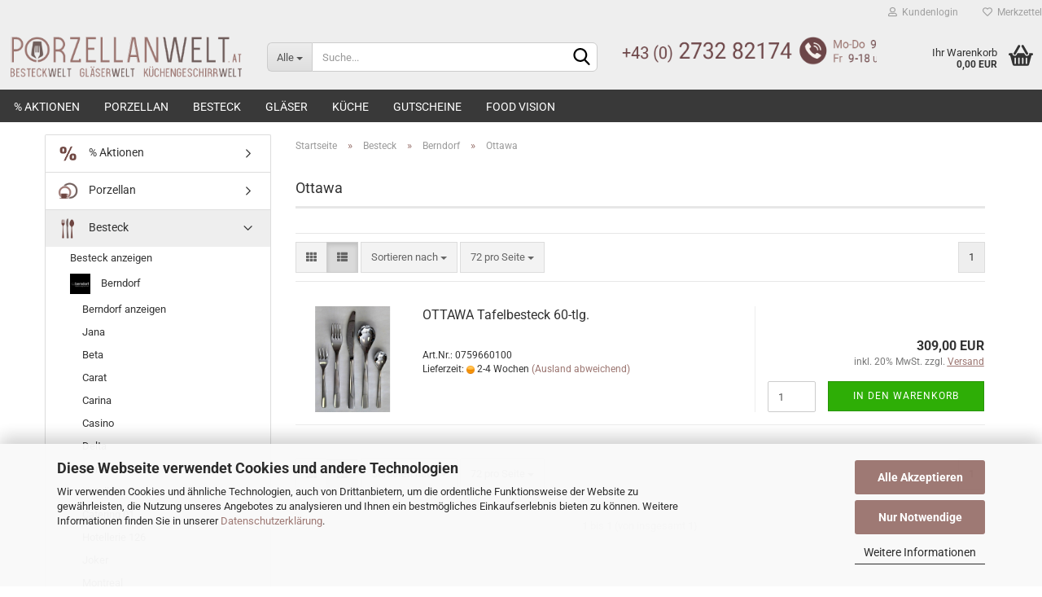

--- FILE ---
content_type: text/html; charset=utf-8
request_url: https://porzellanwelt.at/besteck/berndorf/ottawa/
body_size: 24564
content:





	<!DOCTYPE html>
	<html xmlns="http://www.w3.org/1999/xhtml" dir="ltr" lang="de">
		
			<head>
				
					
					<!--

					=========================================================
					Shopsoftware by Gambio GmbH (c) 2005-2023 [www.gambio.de]
					=========================================================

					Gambio GmbH offers you highly scalable E-Commerce-Solutions and Services.
					The Shopsoftware is redistributable under the GNU General Public License (Version 2) [http://www.gnu.org/licenses/gpl-2.0.html].
					based on: E-Commerce Engine Copyright (c) 2006 xt:Commerce, created by Mario Zanier & Guido Winger and licensed under GNU/GPL.
					Information and contribution at http://www.xt-commerce.com

					=========================================================
					Please visit our website: www.gambio.de
					=========================================================

					-->
				

                

	

                    
                

				
					<meta name="viewport" content="width=device-width, initial-scale=1, minimum-scale=1.0, maximum-scale=1.0, user-scalable=no" />
				

				
					<meta http-equiv="Content-Type" content="text/html; charset=utf-8" />
		<meta name="language" content="de" />
		<meta name="keywords" content="porzellan,geschirr,porzellanwelt,porzellanbörse,fachhändler,berndorf,bsf,ilios,robbe&amp;berking,villeroy&amp;boch,onlineshop,österreich," />
		<meta property="og:image" content="https://porzellanwelt.at/images/categories/og/" />
		<meta property="og:title" content="Ottawa" />
		<meta property="og:type" content="product.group" />
		<title>Porzellanwelt - Ihr Fachhandel für Porzellangeschirr in Österreich - Ottawa</title>

				

								
									

				
					<base href="https://porzellanwelt.at/" />
				

				
											
							<link rel="shortcut icon" href="https://porzellanwelt.at/images/logos/favicon.ico" type="image/x-icon" />
						
									

				
									

				
																		
								<link id="main-css" type="text/css" rel="stylesheet" href="public/theme/styles/system/main.min.css?bust=1769509659" />
							
															

				
					<meta name="robots" content="index,follow" />
		<link rel="canonical" href="https://porzellanwelt.at/besteck/berndorf/ottawa/" />
		<meta property="og:url" content="https://porzellanwelt.at/besteck/berndorf/ottawa/">
		   <!-- Google tag (gtag.js) --> <script async src="https://www.googletagmanager.com/gtag/js?id=AW-881710441"></script> <script> window.dataLayer = window.dataLayer || []; function gtag(){dataLayer.push(arguments);} gtag('js', new Date()); gtag('config', 'AW-881710441'); </script>
 <!-- Event snippet for Website traffic conversion page --> <script> gtag('event', 'conversion', {'send_to': 'AW-881710441/RFnCCNarvKADEOmqt6QD'}); </script>
  <!-- Google tag (gtag.js) event --> <script> gtag('event', 'ads_conversion_Angebot_anfordern_1', { // <event_parameters> }); </script>
				

				
									

				
									

			</head>
		
		
			<body class="page-index-type-c3073 page-index-type-gm_boosted_category page-index-type-cat page-index-type-cPath"
				  data-gambio-namespace="https://porzellanwelt.at/public/theme/javascripts/system"
				  data-jse-namespace="https://porzellanwelt.at/JSEngine/build"
				  data-gambio-controller="initialize"
				  data-gambio-widget="input_number responsive_image_loader transitions header image_maps modal history dropdown core_workarounds anchor"
				  data-input_number-separator=","
					>

				
					
				

				
									

				
									
		




	



	
		<div id="outer-wrapper" >
			
				<header id="header" class="navbar">
					
	





	<div id="topbar-container">
						
		
					

		
			<div class="navbar-topbar">
				
					<nav data-gambio-widget="menu link_crypter" data-menu-switch-element-position="false" data-menu-events='{"desktop": ["click"], "mobile": ["click"]}' data-menu-ignore-class="dropdown-menu">
						<ul class="nav navbar-nav navbar-right" data-menu-replace="partial">

                            <li class="navbar-topbar-item">
                                <ul id="secondaryNavigation" class="nav navbar-nav ignore-menu">
                                                                    </ul>

                                <script id="secondaryNavigation-menu-template" type="text/mustache">
                                    
                                        <ul id="secondaryNavigation" class="nav navbar-nav">
                                            <li v-for="(item, index) in items" class="navbar-topbar-item hidden-xs content-manager-item">
                                                <a href="javascript:;" :title="item.title" @click="goTo(item.content)">
                                                    <span class="fa fa-arrow-circle-right visble-xs-block"></span>
                                                    {{item.title}}
                                                </a>
                                            </li>
                                        </ul>
                                    
                                </script>
                            </li>

							
															

							
															

							
															

							
															

							
															

							
							
																	
										<li class="dropdown navbar-topbar-item first">
											<a title="Anmeldung" href="/besteck/berndorf/ottawa/#" class="dropdown-toggle" data-toggle-hover="dropdown">
												
																											
															<span class="fa fa-user-o"></span>
														
																									

												&nbsp;Kundenlogin
											</a>
											




	<ul class="dropdown-menu dropdown-menu-login arrow-top">
		
			<li class="arrow"></li>
		
		
		
			<li class="dropdown-header hidden-xs">Kundenlogin</li>
		
		
		
			<li>
				<form action="https://porzellanwelt.at/login.php?action=process" method="post" class="form-horizontal">
					<input type="hidden" name="return_url" value="https://porzellanwelt.at/besteck/berndorf/ottawa/">
					<input type="hidden" name="return_url_hash" value="81ab020f23651a21384c284b6d80138b7ce22caeeaad6977d2fd9a31c5f7e9cf">
					
						<div class="form-group">
							<input autocomplete="username" type="email" id="box-login-dropdown-login-username" class="form-control" placeholder="E-Mail" name="email_address" />
						</div>
					
					
                        <div class="form-group password-form-field" data-gambio-widget="show_password">
                            <input autocomplete="current-password" type="password" id="box-login-dropdown-login-password" class="form-control" placeholder="Passwort" name="password" />
                            <button class="btn show-password hidden" type="button">
                                <i class="fa fa-eye" aria-hidden="true"></i>
                            </button>
                        </div>
					
					
						<div class="dropdown-footer row">
							
    
	
								
									<input type="submit" class="btn btn-primary btn-block" value="Anmelden" />
								
								<ul>
									
										<li>
											<a title="Konto erstellen" href="https://porzellanwelt.at/shop.php?do=CreateRegistree">
												Konto erstellen
											</a>
										</li>
									
									
										<li>
											<a title="Passwort vergessen?" href="https://porzellanwelt.at/password_double_opt.php">
												Passwort vergessen?
											</a>
										</li>
									
								</ul>
							
	

	
            <div class="amazon-login-button"></div>
    
						</div>
					
				</form>
			</li>
		
	</ul>


										</li>
									
															

							
																	
										<li class="navbar-topbar-item">
											<a href="https://porzellanwelt.at/wish_list.php" title="Merkzettel anzeigen">
												
																											
															<span class="fa fa-heart-o"></span>
														
																									

												&nbsp;Merkzettel
											</a>
										</li>
									
															

							
						</ul>
					</nav>
				
			</div>
		
	</div>




	<div class="inside">

		<div class="row">

		
												
			<div class="navbar-header" data-gambio-widget="mobile_menu">
									
							
		<div id="navbar-brand" class="navbar-brand">
			<a href="https://porzellanwelt.at/" title="Porzellanwelt">
				<img id="main-header-logo" class="img-responsive" src="https://porzellanwelt.at/images/logos/porzellanwelt_logo_logo.png" alt="Porzellanwelt-Logo">
			</a>
		</div>
	
					
								
					
	
	
			
	
		<button type="button" class="navbar-toggle" data-mobile_menu-target="#categories .navbar-collapse"
		        data-mobile_menu-body-class="categories-open" data-mobile_menu-toggle-content-visibility>
			<img src="public/theme/images/svgs/bars.svg" class="gx-menu svg--inject" alt="">
		</button>
	
	
	
		<button type="button" class="navbar-toggle cart-icon" data-mobile_menu-location="shopping_cart.php">
			<img src="public/theme/images/svgs/basket.svg" class="gx-cart-basket svg--inject" alt="">
			<span class="cart-products-count hidden">
				0
			</span>
		</button>
	
	
			
			<button type="button" class="navbar-toggle" data-mobile_menu-target=".navbar-search" data-mobile_menu-body-class="search-open"
					data-mobile_menu-toggle-content-visibility>
				<img src="public/theme/images/svgs/search.svg" class="gx-search svg--inject" alt="">
			</button>
		
	
				
			</div>
		

		
							






	<div class="navbar-search collapse">
		
		
						<p class="navbar-search-header dropdown-header">Suche</p>
		
		
		
			<form action="advanced_search_result.php" method="get" data-gambio-widget="live_search">
		
				<div class="navbar-search-input-group input-group">
					<div class="navbar-search-input-group-btn input-group-btn custom-dropdown" data-dropdown-trigger-change="false" data-dropdown-trigger-no-change="false">
						
						
							<button type="button" class="btn btn-default dropdown-toggle" data-toggle="dropdown" aria-haspopup="true" aria-expanded="false">
								<span class="dropdown-name">Alle</span> <span class="caret"></span>
							</button>
						
						
						
															
									<ul class="dropdown-menu">
																				
												<li><a href="#" data-rel="0">Alle</a></li>
											
																							
													<li><a href="#" data-rel="3346">% Aktionen</a></li>
												
																							
													<li><a href="#" data-rel="1487">Porzellan</a></li>
												
																							
													<li><a href="#" data-rel="3000">Besteck</a></li>
												
																							
													<li><a href="#" data-rel="2000">Gläser</a></li>
												
																							
													<li><a href="#" data-rel="3184">Küche</a></li>
												
																							
													<li><a href="#" data-rel="3340">Gutscheine</a></li>
												
																														</ul>
								
													
						
						
															
									<select name="categories_id">
										<option value="0">Alle</option>
																																	
													<option value="3346">% Aktionen</option>
												
																							
													<option value="1487">Porzellan</option>
												
																							
													<option value="3000">Besteck</option>
												
																							
													<option value="2000">Gläser</option>
												
																							
													<option value="3184">Küche</option>
												
																							
													<option value="3340">Gutscheine</option>
												
																														</select>
								
													
						
					</div>

					
					<button type="submit" class="form-control-feedback">
						<img src="public/theme/images/svgs/search.svg" class="gx-search-input svg--inject" alt="">
					</button>
					

					<input type="text" name="keywords" placeholder="Suche..." class="form-control search-input" autocomplete="off" />

				</div>
		
				
									<input type="hidden" value="1" name="inc_subcat" />
								
				
					<div class="navbar-search-footer visible-xs-block">
						
							<button class="btn btn-primary btn-block" type="submit">
								Suche...
							</button>
						
						
							<a href="advanced_search.php" class="btn btn-default btn-block" title="Erweiterte Suche">
								Erweiterte Suche
							</a>
						
					</div>
				
				
				<div class="search-result-container"></div>
		
			</form>
		
	</div>


					

		
							
					
	<div class="custom-container">
		
			<div class="inside">
				
											
							<img alt="" src="images/glas_salomon_telefon (1).png" style="width: 397px; margin-top: 15px; margin-bottom: 15px;" />
						
									
			</div>
		
	</div>
				
					

		
    		<!-- layout_header honeygrid -->
							
					


	<nav id="cart-container" class="navbar-cart" data-gambio-widget="menu cart_dropdown" data-menu-switch-element-position="false">
		
			<ul class="cart-container-inner">
				
					<li>
						<a href="https://porzellanwelt.at/shopping_cart.php" class="dropdown-toggle">
							
								<img src="public/theme/images/svgs/basket.svg" alt="" class="gx-cart-basket svg--inject">
								<span class="cart">
									Ihr Warenkorb<br />
									<span class="products">
										0,00 EUR
									</span>
								</span>
							
							
																	<span class="cart-products-count hidden">
										
									</span>
															
						</a>

						
							



	<ul class="dropdown-menu arrow-top cart-dropdown cart-empty">
		
			<li class="arrow"></li>
		
	
		
					
	
		
			<li class="cart-dropdown-inside">
		
				
									
				
									
						<div class="cart-empty">
							Sie haben noch keine Artikel in Ihrem Warenkorb.
						</div>
					
								
			</li>
		
	</ul>
						
					</li>
				
			</ul>
		
	</nav>

				
					

		</div>

	</div>









	<noscript>
		<div class="alert alert-danger noscript-notice">
			JavaScript ist in Ihrem Browser deaktiviert. Aktivieren Sie JavaScript, um alle Funktionen des Shops nutzen und alle Inhalte sehen zu können.
		</div>
	</noscript>



			
						


	<div id="categories">
		<div class="navbar-collapse collapse">
			
				<nav class="navbar-default navbar-categories" data-gambio-widget="menu">
					
						<ul class="level-1 nav navbar-nav">
                             
															
									<li class="dropdown level-1-child" data-id="3346">
										
											<a class="dropdown-toggle" href="https://porzellanwelt.at/aktionen/" title="% Aktionen">
												
													% Aktionen
												
																							</a>
										
										
										
																							
													<ul data-level="2" class="level-2 dropdown-menu dropdown-menu-child">
														
															<li class="enter-category hidden-sm hidden-md hidden-lg show-more">
																
																	<a class="dropdown-toggle" href="https://porzellanwelt.at/aktionen/" title="% Aktionen">
																		
																			% Aktionen anzeigen
																		
																	</a>
																
															</li>
														
														
																																																																																																																																																																																																																																																																																																																																																																																																																																																																																																																																																																																																																																																																																																																																																																																																																																							
																													
																															
																	<li class="level-2-child">
																		<a href="https://porzellanwelt.at/aktionen/sophienwald-3592/" title="Sophienwald">
																			Sophienwald
																		</a>
																																			</li>
																
																															
																	<li class="level-2-child">
																		<a href="https://porzellanwelt.at/aktionen/seltmann-weiden-sento-3571/" title="Seltmann Weiden - Sento">
																			Seltmann Weiden - Sento
																		</a>
																																			</li>
																
																															
																	<li class="level-2-child">
																		<a href="https://porzellanwelt.at/aktionen/seltmann-weiden-terra/" title="Seltmann Weiden - Terra">
																			Seltmann Weiden - Terra
																		</a>
																																			</li>
																
																															
																	<li class="level-2-child">
																		<a href="https://porzellanwelt.at/aktionen/amina-aktion/" title="Seltmann Weiden - Amina">
																			Seltmann Weiden - Amina
																		</a>
																																			</li>
																
																															
																	<li class="level-2-child">
																		<a href="https://porzellanwelt.at/aktionen/Liberty-Velvet-Black-Aktion/" title="Seltmann Weiden - Liberty">
																			Seltmann Weiden - Liberty
																		</a>
																																			</li>
																
																															
																	<li class="level-2-child">
																		<a href="https://porzellanwelt.at/aktionen/beat-aktion/" title="Seltmann Weiden - Beat">
																			Seltmann Weiden - Beat
																		</a>
																																			</li>
																
																															
																	<li class="level-2-child">
																		<a href="https://porzellanwelt.at/aktionen/life-fashion-aktion/" title="Seltmann Weiden - Life Fashion">
																			Seltmann Weiden - Life Fashion
																		</a>
																																			</li>
																
																															
																	<li class="level-2-child">
																		<a href="https://porzellanwelt.at/aktionen/lido-black-line-rund-aktion/" title="Seltmann Weiden - Lido Black Line">
																			Seltmann Weiden - Lido "Black Line"
																		</a>
																																			</li>
																
																															
																	<li class="level-2-child">
																		<a href="https://porzellanwelt.at/aktionen/Rondo-aktion/" title="Seltmann Weiden - Rondo">
																			Seltmann Weiden - Rondo
																		</a>
																																			</li>
																
																															
																	<li class="level-2-child">
																		<a href="https://porzellanwelt.at/aktionen/trio-weiss-aktion/" title="Seltmann Weiden - Trio weiß">
																			Seltmann Weiden - Trio weiß
																		</a>
																																			</li>
																
																															
																	<li class="level-2-child">
																		<a href="https://porzellanwelt.at/aktionen/marie-luise-bluetenmeer-aktion/" title="Seltmann Weiden - Marie-Luise: Blütenmeer">
																			Seltmann Weiden - Marie-Luise: Blütenmeer
																		</a>
																																			</li>
																
																															
																	<li class="level-2-child">
																		<a href="https://porzellanwelt.at/aktionen/trend-weiss-3591/" title="Thomas - Trend Weiß">
																			Thomas - Trend Weiß
																		</a>
																																			</li>
																
																															
																	<li class="level-2-child">
																		<a href="https://porzellanwelt.at/aktionen/Villeroy-Boch-Royal-aktion/" title="Villeroy & Boch - Royal">
																			Villeroy & Boch - Royal
																		</a>
																																			</li>
																
																													
																												
														
															<li class="enter-category hidden-more hidden-xs">
																<a class="dropdown-toggle col-xs-6"
																   href="https://porzellanwelt.at/aktionen/"
																   title="% Aktionen">% Aktionen anzeigen</a>
							
																<span class="close-menu-container col-xs-6">
																	<span class="close-flyout">
																		<i class="fa fa-close"></i>
																	</span>
																</span>
															</li>
														
													
													</ul>
												
																					
										
									</li>
								
															
									<li class="dropdown level-1-child" data-id="1487">
										
											<a class="dropdown-toggle" href="https://porzellanwelt.at/porzellan/" title="Porzellan">
												
													Porzellan
												
																							</a>
										
										
										
																							
													<ul data-level="2" class="level-2 dropdown-menu dropdown-menu-child">
														
															<li class="enter-category hidden-sm hidden-md hidden-lg show-more">
																
																	<a class="dropdown-toggle" href="https://porzellanwelt.at/porzellan/" title="Porzellan">
																		
																			Porzellan anzeigen
																		
																	</a>
																
															</li>
														
														
																																																																																																																																																																																																																																																																																																																																																																																																																																																																																																																																																																																																																																																			
																													
																															
																	<li class="level-2-child">
																		<a href="https://porzellanwelt.at/porzellan/Rosenthal/" title="Rosenthal">
																			Rosenthal
																		</a>
																																			</li>
																
																															
																	<li class="level-2-child">
																		<a href="https://porzellanwelt.at/porzellan/Thomas/" title="Thomas">
																			Thomas
																		</a>
																																			</li>
																
																															
																	<li class="level-2-child">
																		<a href="https://porzellanwelt.at/porzellan/Villeroy-Boch/" title="Villeroy & Boch">
																			Villeroy & Boch
																		</a>
																																			</li>
																
																															
																	<li class="level-2-child">
																		<a href="https://porzellanwelt.at/porzellan/Seltmann-Weiden/" title="Seltmann Weiden">
																			Seltmann Weiden
																		</a>
																																			</li>
																
																															
																	<li class="level-2-child">
																		<a href="https://porzellanwelt.at/porzellan/gmundner-keramik-3129/" title="Gmundner Keramik">
																			Gmundner Keramik
																		</a>
																																			</li>
																
																															
																	<li class="level-2-child">
																		<a href="https://porzellanwelt.at/porzellan/hutschenreuther/" title="Hutschenreuther">
																			Hutschenreuther
																		</a>
																																			</li>
																
																															
																	<li class="level-2-child">
																		<a href="https://porzellanwelt.at/porzellan/lilien-porzellan/" title="Lilien Porzellan">
																			Lilien Porzellan
																		</a>
																																			</li>
																
																															
																	<li class="level-2-child">
																		<a href="https://porzellanwelt.at/porzellan/thun/" title="Thun">
																			Thun
																		</a>
																																			</li>
																
																															
																	<li class="level-2-child">
																		<a href="https://porzellanwelt.at/porzellan/asa-selection/" title="ASA Selection">
																			ASA Selection
																		</a>
																																			</li>
																
																															
																	<li class="level-2-child">
																		<a href="https://porzellanwelt.at/porzellan/Arabella/" title="Arabella">
																			Arabella
																		</a>
																																			</li>
																
																													
																												
														
															<li class="enter-category hidden-more hidden-xs">
																<a class="dropdown-toggle col-xs-6"
																   href="https://porzellanwelt.at/porzellan/"
																   title="Porzellan">Porzellan anzeigen</a>
							
																<span class="close-menu-container col-xs-6">
																	<span class="close-flyout">
																		<i class="fa fa-close"></i>
																	</span>
																</span>
															</li>
														
													
													</ul>
												
																					
										
									</li>
								
															
									<li class="dropdown level-1-child" data-id="3000">
										
											<a class="dropdown-toggle" href="https://porzellanwelt.at/besteck/" title="Besteck">
												
													Besteck
												
																							</a>
										
										
										
																							
													<ul data-level="2" class="level-2 dropdown-menu dropdown-menu-child">
														
															<li class="enter-category hidden-sm hidden-md hidden-lg show-more">
																
																	<a class="dropdown-toggle" href="https://porzellanwelt.at/besteck/" title="Besteck">
																		
																			Besteck anzeigen
																		
																	</a>
																
															</li>
														
														
																																																																																																																																																																																																															
																													
																															
																	<li class="level-2-child">
																		<a href="https://porzellanwelt.at/besteck/berndorf/" title="Berndorf">
																			Berndorf
																		</a>
																																			</li>
																
																															
																	<li class="level-2-child">
																		<a href="https://porzellanwelt.at/besteck/ilios-besteck/" title="Ilios">
																			Ilios
																		</a>
																																			</li>
																
																															
																	<li class="level-2-child">
																		<a href="https://porzellanwelt.at/besteck/robbe-berking/" title="Robbe & Berking">
																			Robbe & Berking
																		</a>
																																			</li>
																
																													
																												
														
															<li class="enter-category hidden-more hidden-xs">
																<a class="dropdown-toggle col-xs-6"
																   href="https://porzellanwelt.at/besteck/"
																   title="Besteck">Besteck anzeigen</a>
							
																<span class="close-menu-container col-xs-6">
																	<span class="close-flyout">
																		<i class="fa fa-close"></i>
																	</span>
																</span>
															</li>
														
													
													</ul>
												
																					
										
									</li>
								
															
									<li class="dropdown level-1-child" data-id="2000">
										
											<a class="dropdown-toggle" href="https://porzellanwelt.at/glaeser/" title="Gläser">
												
													Gläser
												
																							</a>
										
										
										
																							
													<ul data-level="2" class="level-2 dropdown-menu dropdown-menu-child">
														
															<li class="enter-category hidden-sm hidden-md hidden-lg show-more">
																
																	<a class="dropdown-toggle" href="https://porzellanwelt.at/glaeser/" title="Gläser">
																		
																			Gläser anzeigen
																		
																	</a>
																
															</li>
														
														
																																																																																																																																																																																																																																																																																																																																																																																																																																																																																																																																																																																																																																																																																																																																																																											
																													
																															
																	<li class="level-2-child">
																		<a href="https://porzellanwelt.at/arcoroc/" title="Arcoroc">
																			Arcoroc
																		</a>
																																			</li>
																
																															
																	<li class="level-2-child">
																		<a href="https://porzellanwelt.at/glaeser/cristallo/" title="CRISTALLO">
																			CRISTALLO
																		</a>
																																			</li>
																
																															
																	<li class="level-2-child">
																		<a href="https://porzellanwelt.at/glaeser/ilios-glas/" title="Ilios">
																			Ilios
																		</a>
																																			</li>
																
																															
																	<li class="level-2-child">
																		<a href="https://porzellanwelt.at/glaeser/nachtmann/" title="Nachtmann">
																			Nachtmann
																		</a>
																																			</li>
																
																															
																	<li class="level-2-child">
																		<a href="https://porzellanwelt.at/glaeser/riedel/" title="Riedel">
																			Riedel
																		</a>
																																			</li>
																
																															
																	<li class="level-2-child">
																		<a href="https://porzellanwelt.at/sophienwald/" title="Sophienwald">
																			Sophienwald
																		</a>
																																			</li>
																
																															
																	<li class="level-2-child">
																		<a href="https://porzellanwelt.at/glaeser/spiegelau/" title="Spiegelau">
																			Spiegelau
																		</a>
																																			</li>
																
																															
																	<li class="level-2-child">
																		<a href="https://porzellanwelt.at/glaeser/stoelzle-lausitz/" title="Stölzle - Lausitz">
																			Stölzle - Lausitz
																		</a>
																																			</li>
																
																															
																	<li class="level-2-child">
																		<a href="https://porzellanwelt.at/glaeser/zalto/" title="Zalto">
																			Zalto
																		</a>
																																			</li>
																
																															
																	<li class="level-2-child">
																		<a href="https://porzellanwelt.at/glaeser/zieher/" title="Zieher">
																			Zieher
																		</a>
																																			</li>
																
																															
																	<li class="level-2-child">
																		<a href="https://porzellanwelt.at/zwiesel-glas/" title="Zwiesel Glas">
																			Zwiesel Glas
																		</a>
																																			</li>
																
																															
																	<li class="level-2-child">
																		<a href="https://porzellanwelt.at/glaeser/trebonn-split-glass/" title="Trebonn - Split Glass">
																			Trebonn - Split Glass
																		</a>
																																			</li>
																
																													
																												
														
															<li class="enter-category hidden-more hidden-xs">
																<a class="dropdown-toggle col-xs-6"
																   href="https://porzellanwelt.at/glaeser/"
																   title="Gläser">Gläser anzeigen</a>
							
																<span class="close-menu-container col-xs-6">
																	<span class="close-flyout">
																		<i class="fa fa-close"></i>
																	</span>
																</span>
															</li>
														
													
													</ul>
												
																					
										
									</li>
								
															
									<li class="level-1-child" data-id="3184">
										
											<a class="dropdown-toggle" href="https://porzellanwelt.at/kueche/" title="Küche">
												
													Küche
												
																							</a>
										
										
										
																					
										
									</li>
								
															
									<li class="level-1-child" data-id="3340">
										
											<a class="dropdown-toggle" href="https://porzellanwelt.at/geschenk-gutscheine/" title="Gutscheine">
												
													Gutscheine
												
																							</a>
										
										
										
																					
										
									</li>
								
														
							



	
					
				<li id="mainNavigation" class="custom custom-entries hidden-xs">
											
							<a  data-id="top_custom-0"
							   href="https://porzellanwelt.at/blog/"
							   target="_self"							   title="Food Vision">
									Food Vision
							</a>
						
									</li>
			

            <script id="mainNavigation-menu-template" type="text/mustache">
                
				    <li id="mainNavigation" class="custom custom-entries hidden-xs">
                        <a v-for="(item, index) in items" href="javascript:;" @click="goTo(item.content)">
                            {{item.title}}
                        </a>
                    </li>
                
            </script>

							
					<li class="dropdown custom topmenu-content visible-xs" data-id="top_custom-0">
						
							<a class="dropdown-toggle"
								   href="https://porzellanwelt.at/blog/"
								   target="_self"								   title="Food Vision">
								Food Vision
							</a>
						
					</li>
				
						


							
							
								<li class="dropdown dropdown-more" style="display: none">
									<a class="dropdown-toggle" href="#" title="">
										Weitere
									</a>
									<ul class="level-2 dropdown-menu ignore-menu"></ul>
								</li>
							
			
						</ul>
					
				</nav>
			
		</div>
	</div>

		
					</header>
			

			
				
				

			
				<div id="wrapper">
					<div class="row">

						
							<div id="main">
								<div class="main-inside">
									
										
	
			<script type="application/ld+json">{"@context":"https:\/\/schema.org","@type":"BreadcrumbList","itemListElement":[{"@type":"ListItem","position":1,"name":"Startseite","item":"https:\/\/porzellanwelt.at\/"},{"@type":"ListItem","position":2,"name":"Besteck","item":"https:\/\/porzellanwelt.at\/besteck\/"},{"@type":"ListItem","position":3,"name":"Berndorf","item":"https:\/\/porzellanwelt.at\/besteck\/berndorf\/"},{"@type":"ListItem","position":4,"name":"Ottawa","item":"https:\/\/porzellanwelt.at\/besteck\/berndorf\/ottawa\/"}]}</script>
	    
		<div id="breadcrumb_navi">
            				<span class="breadcrumbEntry">
													<a href="https://porzellanwelt.at/" class="headerNavigation">
								<span>Startseite</span>
							</a>
											</span>
                <span class="breadcrumbSeparator"> &raquo; </span>            				<span class="breadcrumbEntry">
													<a href="https://porzellanwelt.at/besteck/" class="headerNavigation">
								<span>Besteck</span>
							</a>
											</span>
                <span class="breadcrumbSeparator"> &raquo; </span>            				<span class="breadcrumbEntry">
													<a href="https://porzellanwelt.at/besteck/berndorf/" class="headerNavigation">
								<span>Berndorf</span>
							</a>
											</span>
                <span class="breadcrumbSeparator"> &raquo; </span>            				<span class="breadcrumbEntry">
													<span>Ottawa</span>
                        					</span>
                            		</div>
    


									

									
										<div id="shop-top-banner">
																					</div>
									

									


	
		<div id="categories-below-breadcrumb_3073" data-gx-content-zone="categories-below-breadcrumb_3073" class="gx-content-zone">

</div>
	

	
		


	<div class="filter-selection-container hidden">
				
		
		<p><strong>Aktueller Filter</strong></p>
		
		
			</div>
	
	
	
	
		
	
					
							
			


	
			

	
	
	
	
		
	






	




	
		
	

	
		
	

	
		
	
					
									
						<h1>Ottawa</h1>
					
							
			


	
					
				<div class="categories-description-container">

					
						
													
												
													
					

				</div>
			
			

	

	
		


	<div class="productlisting-filter-container"
		 data-gambio-widget="product_listing_filter"
		 data-product_listing_filter-target=".productlist-viewmode">
		<form name="panel"
			  action="/besteck/berndorf/ottawa/"
			  method="get" >
			<input type="hidden" name="view_mode" value="default" />

			<div class="row">
				<div class="col-xs-12 col-lg-6">

					
	<div class="productlisting-filter-hiddens">
			</div>

					
						<div class="jsPanelViewmode panel-viewmode clearfix productlist-viewmode-list btn-group">
							<a href="/"
							   class="btn btn-default jsProductListingGrid productlisting-listing-grid"
							   data-product_listing_filter-add="productlist-viewmode-grid"
							   data-product_listing_filter-url-param="tiled"
							   rel="nofollow"> <i class="fa fa-th"></i> </a> <a href="/"
																											   class="btn btn-default jsProductListingList productlisting-listing-list active"
																											   data-product_listing_filter-add="productlist-viewmode-list"
																											   data-product_listing_filter-url-param="default"
																											   rel="nofollow">
								<i class="fa fa-th-list"></i> </a>
						</div>
					

					
						<a href="#filterbox-container"
						   class="btn btn-default filter-button js-open-modal hidden-sm hidden-md hidden-lg"
						   data-modal-type="alert"
						   data-modal-settings='{"title": "FILTER", "dialogClass": "box-filter"}'
						   rel="nofollow">
							<i class="fa fa-filter"></i> </a>
					


					
						<div class="btn-group dropdown custom-dropdown" data-dropdown-shorten="null">
							
								<button type="button" class="btn btn-default dropdown-toggle">
									<span class="dropdown-name">
										Sortieren nach 
																			</span> <span class="caret"></span>
								</button>
							
							
								<ul class="dropdown-menu">
									<li><a data-rel="price_asc"
										   href="/"
										   rel="nofollow"
										   title="Preis aufsteigend">Preis aufsteigend</a>
									</li>
									<li><a data-rel="price_desc"
										   href="/"
										   rel="nofollow"
										   title="Preis absteigend">Preis absteigend</a></li>
									<li class="divider"></li>
									<li><a data-rel="name_asc"
										   href="/"
										   rel="nofollow"
										   title="Name aufsteigend">Name aufsteigend</a>
									</li>
									<li><a data-rel="name_desc"
										   href="/"
										   rel="nofollow"
										   title="Name absteigend">Name absteigend</a>
									</li>
									<li class="divider"></li>
									<li><a data-rel="date_asc"
										   href="/"
										   rel="nofollow"
										   title="Einstelldatum aufsteigend">Einstelldatum aufsteigend</a>
									</li>
									<li><a data-rel="date_desc"
										   href="/"
										   rel="nofollow"
										   title="Einstelldatum absteigend">Einstelldatum absteigend</a>
									</li>
									<li class="divider"></li>
									<li><a data-rel="shipping_asc"
										   href="/"
										   rel="nofollow"
										   title="Lieferzeit aufsteigend">Lieferzeit aufsteigend</a></li>
									<li><a data-rel="shipping_desc"
										   href="/"
										   rel="nofollow"
										   title="Lieferzeit absteigend">Lieferzeit absteigend</a></li>
								</ul>
							
							
								<select name="listing_sort" class="jsReload input-select">
									<option value="" selected="selected">Sortieren nach </option>
									<option value="price_asc">Preis aufsteigend</option>
									<option value="price_desc">Preis absteigend</option>
									<option value="name_asc">Name aufsteigend</option>
									<option value="name_desc">Name absteigend</option>
									<option value="date_asc">Einstelldatum aufsteigend</option>
									<option value="date_desc">Einstelldatum absteigend</option>
									<option value="shipping_asc">Lieferzeit aufsteigend</option>
									<option value="shipping_desc">Lieferzeit absteigend</option>
								</select>
							
						</div>
					

					
					
						<div class="btn-group dropdown custom-dropdown" data-dropdown-shorten="null">
							
								<button type="button" class="btn btn-default dropdown-toggle">
									<span class="dropdown-name">
										72 pro Seite
																			</span> <span class="caret"></span>
								</button>
							
							
								<ul class="dropdown-menu">
									<li>										<a data-rel="72" href="/" title="72 pro Seite" rel="nofollow">72 pro Seite</a></li>
									<li>										<a data-rel="144" href="/" title="144 pro Seite" rel="nofollow">144 pro Seite</a></li>
									<li>										<a data-rel="216" href="/" title="216 pro Seite" rel="nofollow">216 pro Seite</a></li>
									<li>										<a data-rel="432" href="/" title="432 pro Seite" rel="nofollow">432 pro Seite</a></li>
									<li>										<a data-rel="864" href="/" title="864 pro Seite" rel="nofollow">864 pro Seite</a></li>
								</ul>
							
							
								<select name="listing_count" class="jsReload input-select">
									<option value="72">72 pro Seite</option>
									<option value="144">144 pro Seite</option>
									<option value="216">216 pro Seite</option>
									<option value="432">432 pro Seite</option>
									<option value="864">864 pro Seite</option>
								</select>
							
						</div>
					

				</div>

				
					<div class="col-xs-12 col-lg-6">
						



	<div class="panel-pagination text-right">
		<nav>
			<ul class="pagination">
				<li>
									</li><!-- to avoid spaces
									--><li>
											<span class="active">1</span>
									</li><!-- to avoid spaces
								--><li>
									</li>
			</ul>
		</nav>
	</div>
					</div>
				

			</div>

		</form>
	</div>

	

	
		<div class="container-fluid"
			 data-gambio-widget="product_hover"
			 data-product_hover-scope=".productlist-viewmode-grid">
			<div class="row product-filter-target productlist productlist-viewmode productlist-viewmode-list"
				 data-gambio-widget="cart_handler">

				
					




		
								
								
		
			
		
	
		
			
		
	
		
			






	
		
	

	
		<div class="product-container has-gallery"
				 data-index="productlist_17176">

			
				<form  class="product-tile no-status-check">
					
					
						<div class="inside">
							<div class="content-container">
								<div class="content-container-inner">
									
									
										<figure class="image" id="productlist_17176_img">
											
																									
																																																	
														<span title="OTTAWA Tafelbesteck 60-tlg." class="product-hover-main-image product-image">
                                                            <a href="https://porzellanwelt.at/ottawa-tafelbesteck-60-tlg.html">
															    <img src="images/product_images/info_images/Ottawa 5tlg.jpg" alt="OTTAWA Tafelbesteck 60-tlg.">
                                                            </a>
														</span>
													
																							

											
																							

											
																							

											
																							
										</figure>
									
									
									
										<div class="title-description">
											
												<div class="title">
													<a href="https://porzellanwelt.at/ottawa-tafelbesteck-60-tlg.html" title="OTTAWA Tafelbesteck 60-tlg." class="product-url ">
														OTTAWA Tafelbesteck 60-tlg.
													</a>
												</div>
											
											

											
																							
				
											
												
											

											
																							
				
				
											
												<div class="shipping hidden visible-list">
													
																													
																																	
																		Art.Nr.:
																		0759660100
																		<br />
																	
																															
															
															
																																	
																		<div class="shipping-info-short">
																			Lieferzeit:
																			
																																									
																																													<img src="images/icons/status/orange.png" alt="2-4 Wochen" title="2-4 Wochen" />
																																												2-4 Wochen
																					
																																							
																		</div>
																	
																	
																																					
																				<a class="js-open-modal" data-modal-type="iframe" data-modal-settings='{"title": "Lieferzeit:"}' href="popup/liefer--und-versandkosten.html" title="Ausland abweichend" rel="nofollow">
																					(Ausland abweichend)
																				</a>
																			
																																			
																	
																																			
																	<br />
																															

															
																<span class="products-details-weight-container">
																	
																																			

																	
																																			
																</span>
															
																											
												</div><!-- // .shipping -->
											
				
										</div><!-- // .title-description -->
									

									
										
																					
									
				
									
										<div class="price-tax">

											
																							
											
											
												<div class="price">
													<span class="current-price-container" title="OTTAWA Tafelbesteck 60-tlg.">
														309,00 EUR
														
																																																								</span>
												</div>
											

											
												<div class="shipping hidden visible-flyover">
													
																													
																Art.Nr.:
																0759660100
																<br />
															
																											
													
													
																													
																<div class="shipping-info-short">
																	Lieferzeit:
																	
																																					
																																									<img src="images/icons/status/orange.png" alt="2-4 Wochen" title="2-4 Wochen" />
																																								2-4 Wochen
																			
																																			
																</div>
															
																											
												</div><!-- // .shipping -->
											

											
												<div class="additional-container">
													<!-- Use this if you want to add something to the product tiles -->
												</div>
											
				
											
												<div class="tax-shipping-hint hidden-grid">
																											<div class="tax">inkl. 20% MwSt. zzgl. 
				<a class="gm_shipping_link lightbox_iframe" href="https://porzellanwelt.at/popup/liefer--und-versandkosten.html"
						target="_self"
						rel="nofollow"
						data-modal-settings='{"title":"Versand", "sectionSelector": ".content_text", "bootstrapClass": "modal-lg"}'>
					<span style="text-decoration:underline">Versand</span>
		        </a></div>
																									</div>
											
				
											
												<div class="cart-error-msg alert alert-danger hidden hidden-grid" role="alert"></div>
											
				
											<div class="button-input hidden-grid"  data-gambio-widget="input_number">
												
																											
															<div class="row">
																<div class="col-xs-12 col-lg-3 quantity-input" data-gambio-widget="input_number">
																	
																																																								<input type="text" name="products_qty" id="gm_attr_calc_qty_17176" class="form-control js-calculate-qty gm_listing_form gm_class_input" value="1" />
																																			
																</div>
						
																<div class="col-xs-12 col-lg-9">
																	
																																				
																			<button class="btn btn-primary btn-buy btn-block pull-right js-btn-add-to-cart"
																					type="submit"
																					name="btn-add-to-cart"
																					title="In den Warenkorb">
																																									In den Warenkorb
																																							</button>
																		
																	
																</div>
															</div>
														
																									
											
												<input type="hidden" name="products_id" value="17176" />
											</div><!-- // .button-input -->
										</div><!-- // .price-tax -->
									
								</div><!-- // .content-container-inner -->
							</div><!-- // .content-container -->
						</div><!-- // .inside -->
					
				</form>
			

			
									
						<ul class="gallery">
														
																						
																												
									
										<li class="thumbnails" >
											<span class="align-helper"></span>
											
											
												<img class="img-responsive spinner"
													 data-src="images/product_images/info_images/Ottawa 5tlg.jpg"													 data-thumb-src="images/product_images/thumbnail_images/Ottawa 5tlg.jpg"													src="public/theme/images/loading.gif"
													 alt="Preview: OTTAWA Tafelbesteck 60-tlg."													 title="Preview: OTTAWA Tafelbesteck 60-tlg."													/>
											
										</li>
									
																						
																												
									
										<li class="thumbnails" >
											<span class="align-helper"></span>
											
											
												<img class="img-responsive spinner"
													 data-src="images/product_images/info_images/Ottawa (3).jpg"													 data-thumb-src="images/product_images/thumbnail_images/Ottawa (3).jpg"													src="public/theme/images/loading.gif"
													 alt="Preview: OTTAWA Tafelbesteck 60-tlg."													 title="Preview: OTTAWA Tafelbesteck 60-tlg."													/>
											
										</li>
									
															
						</ul>
					
							
		</div><!-- // .product-container -->
	

		
	
	
				
			</div>
		</div>
	

	
		


	<div class="productlisting-filter-container"
		 data-gambio-widget="product_listing_filter"
		 data-product_listing_filter-target=".productlist-viewmode">
		<form name="panel2"
			  action="/besteck/berndorf/ottawa/"
			  method="get" >
			<input type="hidden" name="view_mode" value="default" />

			<div class="row">
				<div class="col-xs-12 col-lg-6">

					
	<div class="productlisting-filter-hiddens">
			</div>

					
						<div class="jsPanelViewmode panel-viewmode clearfix productlist-viewmode-list btn-group">
							<a href="/"
							   class="btn btn-default jsProductListingGrid productlisting-listing-grid"
							   data-product_listing_filter-add="productlist-viewmode-grid"
							   data-product_listing_filter-url-param="tiled"
							   rel="nofollow"> <i class="fa fa-th"></i> </a> <a href="/"
																											   class="btn btn-default jsProductListingList productlisting-listing-list active"
																											   data-product_listing_filter-add="productlist-viewmode-list"
																											   data-product_listing_filter-url-param="default"
																											   rel="nofollow">
								<i class="fa fa-th-list"></i> </a>
						</div>
					

					
						<a href="#filterbox-container"
						   class="btn btn-default filter-button js-open-modal hidden-sm hidden-md hidden-lg"
						   data-modal-type="alert"
						   data-modal-settings='{"title": "FILTER", "dialogClass": "box-filter"}'
						   rel="nofollow">
							<i class="fa fa-filter"></i> </a>
					


					
						<div class="btn-group dropdown custom-dropdown" data-dropdown-shorten="null">
							
								<button type="button" class="btn btn-default dropdown-toggle">
									<span class="dropdown-name">
										Sortieren nach 
																			</span> <span class="caret"></span>
								</button>
							
							
								<ul class="dropdown-menu">
									<li><a data-rel="price_asc"
										   href="/"
										   rel="nofollow"
										   title="Preis aufsteigend">Preis aufsteigend</a>
									</li>
									<li><a data-rel="price_desc"
										   href="/"
										   rel="nofollow"
										   title="Preis absteigend">Preis absteigend</a></li>
									<li class="divider"></li>
									<li><a data-rel="name_asc"
										   href="/"
										   rel="nofollow"
										   title="Name aufsteigend">Name aufsteigend</a>
									</li>
									<li><a data-rel="name_desc"
										   href="/"
										   rel="nofollow"
										   title="Name absteigend">Name absteigend</a>
									</li>
									<li class="divider"></li>
									<li><a data-rel="date_asc"
										   href="/"
										   rel="nofollow"
										   title="Einstelldatum aufsteigend">Einstelldatum aufsteigend</a>
									</li>
									<li><a data-rel="date_desc"
										   href="/"
										   rel="nofollow"
										   title="Einstelldatum absteigend">Einstelldatum absteigend</a>
									</li>
									<li class="divider"></li>
									<li><a data-rel="shipping_asc"
										   href="/"
										   rel="nofollow"
										   title="Lieferzeit aufsteigend">Lieferzeit aufsteigend</a></li>
									<li><a data-rel="shipping_desc"
										   href="/"
										   rel="nofollow"
										   title="Lieferzeit absteigend">Lieferzeit absteigend</a></li>
								</ul>
							
							
								<select name="listing_sort" class="jsReload input-select">
									<option value="" selected="selected">Sortieren nach </option>
									<option value="price_asc">Preis aufsteigend</option>
									<option value="price_desc">Preis absteigend</option>
									<option value="name_asc">Name aufsteigend</option>
									<option value="name_desc">Name absteigend</option>
									<option value="date_asc">Einstelldatum aufsteigend</option>
									<option value="date_desc">Einstelldatum absteigend</option>
									<option value="shipping_asc">Lieferzeit aufsteigend</option>
									<option value="shipping_desc">Lieferzeit absteigend</option>
								</select>
							
						</div>
					

					
					
						<div class="btn-group dropdown custom-dropdown" data-dropdown-shorten="null">
							
								<button type="button" class="btn btn-default dropdown-toggle">
									<span class="dropdown-name">
										72 pro Seite
																			</span> <span class="caret"></span>
								</button>
							
							
								<ul class="dropdown-menu">
									<li>										<a data-rel="72" href="/" title="72 pro Seite" rel="nofollow">72 pro Seite</a></li>
									<li>										<a data-rel="144" href="/" title="144 pro Seite" rel="nofollow">144 pro Seite</a></li>
									<li>										<a data-rel="216" href="/" title="216 pro Seite" rel="nofollow">216 pro Seite</a></li>
									<li>										<a data-rel="432" href="/" title="432 pro Seite" rel="nofollow">432 pro Seite</a></li>
									<li>										<a data-rel="864" href="/" title="864 pro Seite" rel="nofollow">864 pro Seite</a></li>
								</ul>
							
							
								<select name="listing_count" class="jsReload input-select">
									<option value="72">72 pro Seite</option>
									<option value="144">144 pro Seite</option>
									<option value="216">216 pro Seite</option>
									<option value="432">432 pro Seite</option>
									<option value="864">864 pro Seite</option>
								</select>
							
						</div>
					

				</div>

				
					<div class="col-xs-12 col-lg-6">
						



	<div class="panel-pagination text-right">
		<nav>
			<ul class="pagination">
				<li>
									</li><!-- to avoid spaces
									--><li>
											<span class="active">1</span>
									</li><!-- to avoid spaces
								--><li>
									</li>
			</ul>
		</nav>
	</div>
					</div>
				

			</div>

		</form>
	</div>

	

	
		


	<div class="row">
		<div class="col-sm-12">
			<div class="pagination-info">
				<span class="text-bold">1</span> bis <span class="text-bold">1</span> (von insgesamt <span class="text-bold">1</span>)
			</div>
		</div>
	</div>
	

	
		
	
			



	<div id="categories-description-bottom_3073" data-gx-content-zone="categories-description-bottom_3073" class="gx-content-zone">

</div>

	

	

								</div>
							</div>
						

						
							
    <aside id="left">
        
                            <div id="gm_box_pos_1" class="gm_box_container">


	<div class="box box-categories panel panel-default">
		<nav class="navbar-categories-left"
			 data-gambio-widget="menu"
			 data-menu-menu-type="vertical"
			 data-menu-unfold-level="0"
			 data-menu-accordion="true"
			 data-menu-show-all-link="true"
		>

			
				<ul class="level-1 nav">
					

					
													<li class="dropdown level-1-child"
								data-id="3346">
								<a class="dropdown-toggle has-image"
								   href="https://porzellanwelt.at/aktionen/"
								   title="% Aktionen">
																			<img src="images/categories/icons/aktionen1.png" alt="" class="cat-image"/>									% Aktionen								</a>

																	<ul data-level="2" class="level-2 dropdown-menu dropdown-menu-child">
										<li class="enter-category show">
											<a class="dropdown-toggle"
											   href="https://porzellanwelt.at/aktionen/"
											   title="% Aktionen">% Aktionen anzeigen</a>
										</li>

										
													<li class="level-2-child"
								data-id="3592">
								<a class="dropdown-toggle "
								   href="https://porzellanwelt.at/aktionen/sophienwald-3592/"
								   title="Sophienwald">
																		Sophienwald								</a>

								
							</li>
													<li class="dropdown level-2-child"
								data-id="3571">
								<a class="dropdown-toggle "
								   href="https://porzellanwelt.at/aktionen/seltmann-weiden-sento-3571/"
								   title="Seltmann Weiden - Sento">
																		Seltmann Weiden - Sento								</a>

																	<ul data-level="2" class="level-3 dropdown-menu dropdown-menu-child">
										<li class="enter-category show">
											<a class="dropdown-toggle"
											   href="https://porzellanwelt.at/aktionen/seltmann-weiden-sento-3571/"
											   title="Seltmann Weiden - Sento">Seltmann Weiden - Sento anzeigen</a>
										</li>

										
													<li class="level-3-child"
								data-id="3573">
								<a class="dropdown-toggle "
								   href="https://porzellanwelt.at/aktionen/seltmann-weiden-sento-3571/sento-cream-3573/"
								   title="SENTO - Aura Cream">
																		SENTO - Aura Cream								</a>

								
							</li>
													<li class="level-3-child"
								data-id="3574">
								<a class="dropdown-toggle "
								   href="https://porzellanwelt.at/aktionen/seltmann-weiden-sento-3571/sento-mint-3574/"
								   title="SENTO - Aura Mint">
																		SENTO - Aura Mint								</a>

								
							</li>
													<li class="level-3-child"
								data-id="3575">
								<a class="dropdown-toggle "
								   href="https://porzellanwelt.at/aktionen/seltmann-weiden-sento-3571/sento-white-3575/"
								   title="SENTO - Aura White">
																		SENTO - Aura White								</a>

								
							</li>
													<li class="level-3-child"
								data-id="3572">
								<a class="dropdown-toggle "
								   href="https://porzellanwelt.at/aktionen/seltmann-weiden-sento-3571/sento-weiss-uni-3572/"
								   title="SENTO - Weiß uni">
																		SENTO - Weiß uni								</a>

								
							</li>
											
									</ul>
								
							</li>
													<li class="dropdown level-2-child"
								data-id="3537">
								<a class="dropdown-toggle "
								   href="https://porzellanwelt.at/aktionen/seltmann-weiden-terra/"
								   title="Seltmann Weiden - Terra">
																		Seltmann Weiden - Terra								</a>

																	<ul data-level="2" class="level-3 dropdown-menu dropdown-menu-child">
										<li class="enter-category show">
											<a class="dropdown-toggle"
											   href="https://porzellanwelt.at/aktionen/seltmann-weiden-terra/"
											   title="Seltmann Weiden - Terra">Seltmann Weiden - Terra anzeigen</a>
										</li>

										
													<li class="level-3-child"
								data-id="3364">
								<a class="dropdown-toggle "
								   href="https://porzellanwelt.at/aktionen/seltmann-weiden-terra/terra-corso-aktion/"
								   title="Terra Corso">
																		Terra Corso								</a>

								
							</li>
													<li class="level-3-child"
								data-id="3539">
								<a class="dropdown-toggle "
								   href="https://porzellanwelt.at/aktionen/seltmann-weiden-terra/terra-weiss-uni-3539/"
								   title="Terra weiß uni">
																		Terra weiß uni								</a>

								
							</li>
													<li class="level-3-child"
								data-id="3540">
								<a class="dropdown-toggle "
								   href="https://porzellanwelt.at/aktionen/seltmann-weiden-terra/terra-sandbeige-uni-3540/"
								   title="Terra Sandbeige uni">
																		Terra Sandbeige uni								</a>

								
							</li>
													<li class="level-3-child"
								data-id="3541">
								<a class="dropdown-toggle "
								   href="https://porzellanwelt.at/aktionen/seltmann-weiden-terra/terra-perlgrau-uni-3541/"
								   title="Terra Perlgrau uni">
																		Terra Perlgrau uni								</a>

								
							</li>
													<li class="level-3-child"
								data-id="3542">
								<a class="dropdown-toggle "
								   href="https://porzellanwelt.at/aktionen/seltmann-weiden-terra/terra-erdbraun-uni-3542/"
								   title="Terra Erdbraun uni">
																		Terra Erdbraun uni								</a>

								
							</li>
													<li class="level-3-child"
								data-id="3543">
								<a class="dropdown-toggle "
								   href="https://porzellanwelt.at/aktionen/seltmann-weiden-terra/terra-moosgruen-uni-3543/"
								   title="Terra Moosgrün uni">
																		Terra Moosgrün uni								</a>

								
							</li>
											
									</ul>
								
							</li>
													<li class="dropdown level-2-child"
								data-id="3347">
								<a class="dropdown-toggle "
								   href="https://porzellanwelt.at/aktionen/amina-aktion/"
								   title="Seltmann Weiden - Amina">
																		Seltmann Weiden - Amina								</a>

																	<ul data-level="2" class="level-3 dropdown-menu dropdown-menu-child">
										<li class="enter-category show">
											<a class="dropdown-toggle"
											   href="https://porzellanwelt.at/aktionen/amina-aktion/"
											   title="Seltmann Weiden - Amina">Seltmann Weiden - Amina anzeigen</a>
										</li>

										
													<li class="level-3-child"
								data-id="3349">
								<a class="dropdown-toggle "
								   href="https://porzellanwelt.at/aktionen/amina-aktion/amina-rose-aktion/"
								   title="Amina Rosé">
																		Amina Rosé								</a>

								
							</li>
													<li class="level-3-child"
								data-id="3527">
								<a class="dropdown-toggle "
								   href="https://porzellanwelt.at/aktionen/amina-aktion/amina-rose-goldrand-3527/"
								   title="Amina rosé Goldrand">
																		Amina rosé Goldrand								</a>

								
							</li>
													<li class="level-3-child"
								data-id="3363">
								<a class="dropdown-toggle "
								   href="https://porzellanwelt.at/aktionen/amina-aktion/amina-seladon-aktion/"
								   title="Amina Seladon">
																		Amina Seladon								</a>

								
							</li>
													<li class="level-3-child"
								data-id="3531">
								<a class="dropdown-toggle "
								   href="https://porzellanwelt.at/aktionen/amina-aktion/amina-seladon-goldrand-3531/"
								   title="Amina seladon - Goldrand">
																		Amina seladon - Goldrand								</a>

								
							</li>
													<li class="level-3-child"
								data-id="3350">
								<a class="dropdown-toggle "
								   href="https://porzellanwelt.at/aktionen/amina-aktion/amina-Silbergrau-Aktion/"
								   title="Amina Silbergrau">
																		Amina Silbergrau								</a>

								
							</li>
													<li class="level-3-child"
								data-id="3529">
								<a class="dropdown-toggle "
								   href="https://porzellanwelt.at/aktionen/amina-aktion/amina-silbergrau-goldrand-3529/"
								   title="Amina silbergrau - Goldrand">
																		Amina silbergrau - Goldrand								</a>

								
							</li>
													<li class="level-3-child"
								data-id="3348">
								<a class="dropdown-toggle "
								   href="https://porzellanwelt.at/aktionen/amina-aktion/amina-weiss-aktion/"
								   title="Amina weiß">
																		Amina weiß								</a>

								
							</li>
													<li class="level-3-child"
								data-id="3525">
								<a class="dropdown-toggle "
								   href="https://porzellanwelt.at/aktionen/amina-aktion/amin-weiss-goldrand-3525/"
								   title="Amina weiß Goldrand">
																		Amina weiß Goldrand								</a>

								
							</li>
											
									</ul>
								
							</li>
													<li class="dropdown level-2-child"
								data-id="3351">
								<a class="dropdown-toggle "
								   href="https://porzellanwelt.at/aktionen/Liberty-Velvet-Black-Aktion/"
								   title="Seltmann Weiden - Liberty">
																		Seltmann Weiden - Liberty								</a>

																	<ul data-level="2" class="level-3 dropdown-menu dropdown-menu-child">
										<li class="enter-category show">
											<a class="dropdown-toggle"
											   href="https://porzellanwelt.at/aktionen/Liberty-Velvet-Black-Aktion/"
											   title="Seltmann Weiden - Liberty">Seltmann Weiden - Liberty anzeigen</a>
										</li>

										
													<li class="dropdown level-3-child"
								data-id="3553">
								<a class="dropdown-toggle "
								   href="https://porzellanwelt.at/aktionen/Liberty-Velvet-Black-Aktion/liberty-pure-colors-3553/"
								   title="Liberty Pure Colors">
																		Liberty Pure Colors								</a>

																	<ul data-level="2" class="level-4 dropdown-menu dropdown-menu-child">
										<li class="enter-category show">
											<a class="dropdown-toggle"
											   href="https://porzellanwelt.at/aktionen/Liberty-Velvet-Black-Aktion/liberty-pure-colors-3553/"
											   title="Liberty Pure Colors">Liberty Pure Colors anzeigen</a>
										</li>

										
													<li class="level-4-child"
								data-id="3554">
								<a class="dropdown-toggle "
								   href="https://porzellanwelt.at/aktionen/Liberty-Velvet-Black-Aktion/liberty-pure-colors-3553/pure-colors-dusty-beige-3554/"
								   title="Pure Colors Dusty Beige">
																		Pure Colors Dusty Beige								</a>

								
							</li>
													<li class="level-4-child"
								data-id="3555">
								<a class="dropdown-toggle "
								   href="https://porzellanwelt.at/aktionen/Liberty-Velvet-Black-Aktion/liberty-pure-colors-3553/pure-colors-mango-orange-3555/"
								   title="Pure Colors Mango Orange">
																		Pure Colors Mango Orange								</a>

								
							</li>
													<li class="level-4-child"
								data-id="3556">
								<a class="dropdown-toggle "
								   href="https://porzellanwelt.at/aktionen/Liberty-Velvet-Black-Aktion/liberty-pure-colors-3553/pure-colors-flamingo-red-3556/"
								   title="Pure Colors Flamingo Red">
																		Pure Colors Flamingo Red								</a>

								
							</li>
													<li class="level-4-child"
								data-id="3557">
								<a class="dropdown-toggle "
								   href="https://porzellanwelt.at/aktionen/Liberty-Velvet-Black-Aktion/liberty-pure-colors-3553/pure-colors-new-grey-3557/"
								   title="Pure Colors New Grey">
																		Pure Colors New Grey								</a>

								
							</li>
													<li class="level-4-child"
								data-id="3558">
								<a class="dropdown-toggle "
								   href="https://porzellanwelt.at/aktionen/Liberty-Velvet-Black-Aktion/liberty-pure-colors-3553/pure-colors-lagoon-blue-3558/"
								   title="Pure Colors Lagoon Blue">
																		Pure Colors Lagoon Blue								</a>

								
							</li>
													<li class="level-4-child"
								data-id="3559">
								<a class="dropdown-toggle "
								   href="https://porzellanwelt.at/aktionen/Liberty-Velvet-Black-Aktion/liberty-pure-colors-3553/pure-colors-lime-green-3559/"
								   title="Pure Colors Lime Green">
																		Pure Colors Lime Green								</a>

								
							</li>
													<li class="level-4-child"
								data-id="3587">
								<a class="dropdown-toggle "
								   href="https://porzellanwelt.at/aktionen/Liberty-Velvet-Black-Aktion/liberty-pure-colors-3553/pure-colors-yellow-glow-3587/"
								   title="Pure Colors Yellow Glow">
																		Pure Colors Yellow Glow								</a>

								
							</li>
													<li class="level-4-child"
								data-id="3588">
								<a class="dropdown-toggle "
								   href="https://porzellanwelt.at/aktionen/Liberty-Velvet-Black-Aktion/liberty-pure-colors-3553/pure-colors-grape-purple-3588/"
								   title="Pure Colors Grape Purple">
																		Pure Colors Grape Purple								</a>

								
							</li>
													<li class="level-4-child"
								data-id="3589">
								<a class="dropdown-toggle "
								   href="https://porzellanwelt.at/aktionen/Liberty-Velvet-Black-Aktion/liberty-pure-colors-3553/pure-colors-cocoa-brown-3589/"
								   title="Pure Colors Cocoa Brown">
																		Pure Colors Cocoa Brown								</a>

								
							</li>
											
									</ul>
								
							</li>
													<li class="level-3-child"
								data-id="3352">
								<a class="dropdown-toggle "
								   href="https://porzellanwelt.at/aktionen/Liberty-Velvet-Black-Aktion/liberty-weiss-uni-aktion/"
								   title="Liberty weiß uni">
																		Liberty weiß uni								</a>

								
							</li>
													<li class="level-3-child"
								data-id="3353">
								<a class="dropdown-toggle "
								   href="https://porzellanwelt.at/aktionen/Liberty-Velvet-Black-Aktion/liberty-velvet-black-aktion/"
								   title="Liberty Velvet Black">
																		Liberty Velvet Black								</a>

								
							</li>
													<li class="level-3-child"
								data-id="3354">
								<a class="dropdown-toggle "
								   href="https://porzellanwelt.at/aktionen/Liberty-Velvet-Black-Aktion/liberty-brace-aktion/"
								   title="Liberty Brace">
																		Liberty Brace								</a>

								
							</li>
													<li class="level-3-child"
								data-id="3355">
								<a class="dropdown-toggle "
								   href="https://porzellanwelt.at/aktionen/Liberty-Velvet-Black-Aktion/liberty-dark-rose-hip-aktion/"
								   title="Liberty Dark Rose Hip">
																		Liberty Dark Rose Hip								</a>

								
							</li>
													<li class="level-3-child"
								data-id="3358">
								<a class="dropdown-toggle "
								   href="https://porzellanwelt.at/aktionen/Liberty-Velvet-Black-Aktion/liberty-goldrand-aktion/"
								   title="Liberty Goldrand">
																		Liberty Goldrand								</a>

								
							</li>
													<li class="level-3-child"
								data-id="3359">
								<a class="dropdown-toggle "
								   href="https://porzellanwelt.at/aktionen/Liberty-Velvet-Black-Aktion/liberty-golden-rose-hip-aktionen/"
								   title="Liberty Golden Rose Hip">
																		Liberty Golden Rose Hip								</a>

								
							</li>
													<li class="level-3-child"
								data-id="3360">
								<a class="dropdown-toggle "
								   href="https://porzellanwelt.at/aktionen/Liberty-Velvet-Black-Aktion/liberty-golden-stars-aktionen/"
								   title="Liberty Golden Stars">
																		Liberty Golden Stars								</a>

								
							</li>
													<li class="level-3-child"
								data-id="3545">
								<a class="dropdown-toggle "
								   href="https://porzellanwelt.at/aktionen/Liberty-Velvet-Black-Aktion/liberty-silver-stars-3545/"
								   title="Liberty Silver Stars">
																		Liberty Silver Stars								</a>

								
							</li>
													<li class="level-3-child"
								data-id="3361">
								<a class="dropdown-toggle "
								   href="https://porzellanwelt.at/aktionen/Liberty-Velvet-Black-Aktion/liberty-meadow-grasses-green-und-curry-aktion/"
								   title="Liberty Meadow Grasses green und curry">
																		Liberty Meadow Grasses green und curry								</a>

								
							</li>
													<li class="level-3-child"
								data-id="3362">
								<a class="dropdown-toggle "
								   href="https://porzellanwelt.at/aktionen/Liberty-Velvet-Black-Aktion/liberty-mediterranean-aktion/"
								   title="Liberty Mediterranean">
																		Liberty Mediterranean								</a>

								
							</li>
											
									</ul>
								
							</li>
													<li class="dropdown level-2-child"
								data-id="3366">
								<a class="dropdown-toggle "
								   href="https://porzellanwelt.at/aktionen/beat-aktion/"
								   title="Seltmann Weiden - Beat">
																		Seltmann Weiden - Beat								</a>

																	<ul data-level="2" class="level-3 dropdown-menu dropdown-menu-child">
										<li class="enter-category show">
											<a class="dropdown-toggle"
											   href="https://porzellanwelt.at/aktionen/beat-aktion/"
											   title="Seltmann Weiden - Beat">Seltmann Weiden - Beat anzeigen</a>
										</li>

										
													<li class="level-3-child"
								data-id="3532">
								<a class="dropdown-toggle "
								   href="https://porzellanwelt.at/aktionen/beat-aktion/beat-weiss-3532/"
								   title="Beat weiß">
																		Beat weiß								</a>

								
							</li>
													<li class="level-3-child"
								data-id="3533">
								<a class="dropdown-toggle "
								   href="https://porzellanwelt.at/aktionen/beat-aktion/beat-sandbeige-3533/"
								   title="Beat Sandbeige">
																		Beat Sandbeige								</a>

								
							</li>
													<li class="level-3-child"
								data-id="3534">
								<a class="dropdown-toggle "
								   href="https://porzellanwelt.at/aktionen/beat-aktion/beat-arktisblau-3534/"
								   title="Beat Arktisblau">
																		Beat Arktisblau								</a>

								
							</li>
													<li class="level-3-child"
								data-id="3535">
								<a class="dropdown-toggle "
								   href="https://porzellanwelt.at/aktionen/beat-aktion/beat-perlgrau-3535/"
								   title="Beat Perlgrau">
																		Beat Perlgrau								</a>

								
							</li>
													<li class="level-3-child"
								data-id="3536">
								<a class="dropdown-toggle "
								   href="https://porzellanwelt.at/aktionen/beat-aktion/beat-salbeigruen-3536/"
								   title="Beat Salbeigrün">
																		Beat Salbeigrün								</a>

								
							</li>
													<li class="level-3-child"
								data-id="3372">
								<a class="dropdown-toggle "
								   href="https://porzellanwelt.at/aktionen/beat-aktion/beat-altrosa-aktion/"
								   title="Beat Altrosa">
																		Beat Altrosa								</a>

								
							</li>
													<li class="level-3-child"
								data-id="3373">
								<a class="dropdown-toggle "
								   href="https://porzellanwelt.at/aktionen/beat-aktion/beat-fliederblau-aktion/"
								   title="Beat Fliederblau">
																		Beat Fliederblau								</a>

								
							</li>
											
									</ul>
								
							</li>
													<li class="dropdown level-2-child"
								data-id="3377">
								<a class="dropdown-toggle "
								   href="https://porzellanwelt.at/aktionen/life-fashion-aktion/"
								   title="Seltmann Weiden - Life Fashion">
																		Seltmann Weiden - Life Fashion								</a>

																	<ul data-level="2" class="level-3 dropdown-menu dropdown-menu-child">
										<li class="enter-category show">
											<a class="dropdown-toggle"
											   href="https://porzellanwelt.at/aktionen/life-fashion-aktion/"
											   title="Seltmann Weiden - Life Fashion">Seltmann Weiden - Life Fashion anzeigen</a>
										</li>

										
													<li class="level-3-child"
								data-id="3383">
								<a class="dropdown-toggle "
								   href="https://porzellanwelt.at/aktionen/life-fashion-aktion/life-fashion-trendy-petrol-aktion/"
								   title="Life Fashion Trendy petrol">
																		Life Fashion Trendy petrol								</a>

								
							</li>
													<li class="level-3-child"
								data-id="3384">
								<a class="dropdown-toggle "
								   href="https://porzellanwelt.at/aktionen/life-fashion-aktion/life-fashion-classic-blue-aktion/"
								   title="Life Fashion Classic Blue">
																		Life Fashion Classic Blue								</a>

								
							</li>
													<li class="level-3-child"
								data-id="3560">
								<a class="dropdown-toggle "
								   href="https://porzellanwelt.at/aktionen/life-fashion-aktion/life-fashion-luxury-white-3560/"
								   title="Life Fashion Luxury White">
																		Life Fashion Luxury White								</a>

								
							</li>
													<li class="level-3-child"
								data-id="3561">
								<a class="dropdown-toggle "
								   href="https://porzellanwelt.at/aktionen/life-fashion-aktion/life-fashion-glamorous-black-3561/"
								   title="Life Fashion Glamorous Black">
																		Life Fashion Glamorous Black								</a>

								
							</li>
													<li class="level-3-child"
								data-id="3562">
								<a class="dropdown-toggle "
								   href="https://porzellanwelt.at/aktionen/life-fashion-aktion/life-fashion-elegant-grey-3562/"
								   title="Life Fashion Elegant Grey">
																		Life Fashion Elegant Grey								</a>

								
							</li>
													<li class="level-3-child"
								data-id="3563">
								<a class="dropdown-toggle "
								   href="https://porzellanwelt.at/aktionen/life-fashion-aktion/life-fashion-green-chic-3563/"
								   title="Life Fashion Green Chic">
																		Life Fashion Green Chic								</a>

								
							</li>
													<li class="level-3-child"
								data-id="3564">
								<a class="dropdown-toggle "
								   href="https://porzellanwelt.at/aktionen/life-fashion-aktion/life-fashion-posh-rose-3564/"
								   title="Life Fashion Posh Rose">
																		Life Fashion Posh Rose								</a>

								
							</li>
											
									</ul>
								
							</li>
													<li class="level-2-child"
								data-id="3365">
								<a class="dropdown-toggle "
								   href="https://porzellanwelt.at/aktionen/lido-black-line-rund-aktion/"
								   title="Seltmann Weiden - Lido Black Line">
																		Seltmann Weiden - Lido "Black Line"								</a>

								
							</li>
													<li class="level-2-child"
								data-id="3385">
								<a class="dropdown-toggle "
								   href="https://porzellanwelt.at/aktionen/Rondo-aktion/"
								   title="Seltmann Weiden - Rondo">
																		Seltmann Weiden - Rondo								</a>

								
							</li>
													<li class="level-2-child"
								data-id="3386">
								<a class="dropdown-toggle "
								   href="https://porzellanwelt.at/aktionen/trio-weiss-aktion/"
								   title="Seltmann Weiden - Trio weiß">
																		Seltmann Weiden - Trio weiß								</a>

								
							</li>
													<li class="level-2-child"
								data-id="3387">
								<a class="dropdown-toggle "
								   href="https://porzellanwelt.at/aktionen/marie-luise-bluetenmeer-aktion/"
								   title="Seltmann Weiden - Marie-Luise: Blütenmeer">
																		Seltmann Weiden - Marie-Luise: Blütenmeer								</a>

								
							</li>
													<li class="level-2-child"
								data-id="3591">
								<a class="dropdown-toggle "
								   href="https://porzellanwelt.at/aktionen/trend-weiss-3591/"
								   title="Thomas - Trend Weiß">
																		Thomas - Trend Weiß								</a>

								
							</li>
													<li class="level-2-child"
								data-id="3393">
								<a class="dropdown-toggle "
								   href="https://porzellanwelt.at/aktionen/Villeroy-Boch-Royal-aktion/"
								   title="Villeroy &amp; Boch - Royal">
																		Villeroy &amp; Boch - Royal								</a>

								
							</li>
											
									</ul>
								
							</li>
													<li class="dropdown level-1-child"
								data-id="1487">
								<a class="dropdown-toggle has-image"
								   href="https://porzellanwelt.at/porzellan/"
								   title="Porzellan">
																			<img src="images/categories/icons/porzellan_klein.png" alt="" class="cat-image"/>									Porzellan								</a>

																	<ul data-level="2" class="level-2 dropdown-menu dropdown-menu-child">
										<li class="enter-category show">
											<a class="dropdown-toggle"
											   href="https://porzellanwelt.at/porzellan/"
											   title="Porzellan">Porzellan anzeigen</a>
										</li>

										
													<li class="dropdown level-2-child"
								data-id="176">
								<a class="dropdown-toggle has-image"
								   href="https://porzellanwelt.at/porzellan/Rosenthal/"
								   title="Rosenthal">
																			<img src="images/categories/icons/rosenthal_klein.jpg" alt="" class="cat-image"/>									Rosenthal								</a>

																	<ul data-level="2" class="level-3 dropdown-menu dropdown-menu-child">
										<li class="enter-category show">
											<a class="dropdown-toggle"
											   href="https://porzellanwelt.at/porzellan/Rosenthal/"
											   title="Rosenthal">Rosenthal anzeigen</a>
										</li>

										
													<li class="dropdown level-3-child"
								data-id="3203">
								<a class="dropdown-toggle "
								   href="https://porzellanwelt.at/porzellan/Rosenthal/joyn-porcelain/"
								   title="Joyn Porcelain">
																		Joyn Porcelain								</a>

																	<ul data-level="2" class="level-4 dropdown-menu dropdown-menu-child">
										<li class="enter-category show">
											<a class="dropdown-toggle"
											   href="https://porzellanwelt.at/porzellan/Rosenthal/joyn-porcelain/"
											   title="Joyn Porcelain">Joyn Porcelain anzeigen</a>
										</li>

										
													<li class="level-4-child"
								data-id="3204">
								<a class="dropdown-toggle "
								   href="https://porzellanwelt.at/porzellan/Rosenthal/joyn-porcelain/joyn-white/"
								   title="Joyn White">
																		Joyn White								</a>

								
							</li>
													<li class="level-4-child"
								data-id="3206">
								<a class="dropdown-toggle "
								   href="https://porzellanwelt.at/porzellan/Rosenthal/joyn-porcelain/joyn-grey/"
								   title="Joyn Grey">
																		Joyn Grey								</a>

								
							</li>
											
									</ul>
								
							</li>
													<li class="dropdown level-3-child"
								data-id="3186">
								<a class="dropdown-toggle "
								   href="https://porzellanwelt.at/porzellan/Rosenthal/joyn-stoneware-3186/"
								   title="Joyn Stoneware">
																		Joyn Stoneware								</a>

																	<ul data-level="2" class="level-4 dropdown-menu dropdown-menu-child">
										<li class="enter-category show">
											<a class="dropdown-toggle"
											   href="https://porzellanwelt.at/porzellan/Rosenthal/joyn-stoneware-3186/"
											   title="Joyn Stoneware">Joyn Stoneware anzeigen</a>
										</li>

										
													<li class="level-4-child"
								data-id="3187">
								<a class="dropdown-toggle "
								   href="https://porzellanwelt.at/porzellan/Rosenthal/joyn-stoneware-3186/joyn-ash-3187/"
								   title="Joyn Ash">
																		Joyn Ash								</a>

								
							</li>
													<li class="level-4-child"
								data-id="3188">
								<a class="dropdown-toggle "
								   href="https://porzellanwelt.at/porzellan/Rosenthal/joyn-stoneware-3186/joyn-iron-3188/"
								   title="Joyn Iron">
																		Joyn Iron								</a>

								
							</li>
													<li class="level-4-child"
								data-id="3189">
								<a class="dropdown-toggle "
								   href="https://porzellanwelt.at/porzellan/Rosenthal/joyn-stoneware-3186/joyn-spark-3189/"
								   title="Joyn Spark">
																		Joyn Spark								</a>

								
							</li>
											
									</ul>
								
							</li>
													<li class="level-3-child"
								data-id="3406">
								<a class="dropdown-toggle "
								   href="https://porzellanwelt.at/porzellan/Rosenthal/true-blue/"
								   title="True Blue">
																		True Blue								</a>

								
							</li>
													<li class="dropdown level-3-child"
								data-id="1457">
								<a class="dropdown-toggle "
								   href="https://porzellanwelt.at/porzellan/Rosenthal/junto/"
								   title="Junto">
																		Junto								</a>

																	<ul data-level="2" class="level-4 dropdown-menu dropdown-menu-child">
										<li class="enter-category show">
											<a class="dropdown-toggle"
											   href="https://porzellanwelt.at/porzellan/Rosenthal/junto/"
											   title="Junto">Junto anzeigen</a>
										</li>

										
													<li class="level-4-child"
								data-id="1358">
								<a class="dropdown-toggle "
								   href="https://porzellanwelt.at/porzellan/Rosenthal/junto/junto-weiss/"
								   title="Junto weiß">
																		Junto weiß								</a>

								
							</li>
													<li class="level-4-child"
								data-id="1357">
								<a class="dropdown-toggle "
								   href="https://porzellanwelt.at/porzellan/Rosenthal/junto/junto-colours/"
								   title="Junto Soft Shell">
																		Junto Soft Shell								</a>

								
							</li>
													<li class="level-4-child"
								data-id="1436">
								<a class="dropdown-toggle "
								   href="https://porzellanwelt.at/porzellan/Rosenthal/junto/junto-opal-green/"
								   title="Junto Opal Green">
																		Junto Opal Green								</a>

								
							</li>
													<li class="level-4-child"
								data-id="1437">
								<a class="dropdown-toggle "
								   href="https://porzellanwelt.at/porzellan/Rosenthal/junto/junto-pearl-grey/"
								   title="Junto Pearl Grey">
																		Junto Pearl Grey								</a>

								
							</li>
													<li class="level-4-child"
								data-id="1438">
								<a class="dropdown-toggle "
								   href="https://porzellanwelt.at/porzellan/Rosenthal/junto/junto-ocean-blue/"
								   title="Junto Ocean Blue">
																		Junto Ocean Blue								</a>

								
							</li>
											
									</ul>
								
							</li>
													<li class="dropdown level-3-child"
								data-id="1499">
								<a class="dropdown-toggle "
								   href="https://porzellanwelt.at/porzellan/Rosenthal/rosenthal-brillance/"
								   title="Brillance">
																		Brillance								</a>

																	<ul data-level="2" class="level-4 dropdown-menu dropdown-menu-child">
										<li class="enter-category show">
											<a class="dropdown-toggle"
											   href="https://porzellanwelt.at/porzellan/Rosenthal/rosenthal-brillance/"
											   title="Brillance">Brillance anzeigen</a>
										</li>

										
													<li class="level-4-child"
								data-id="1496">
								<a class="dropdown-toggle "
								   href="https://porzellanwelt.at/porzellan/Rosenthal/rosenthal-brillance/brillance-grand-air/"
								   title="Brillance - Grand Air">
																		Brillance - Grand Air								</a>

								
							</li>
													<li class="level-4-child"
								data-id="177">
								<a class="dropdown-toggle "
								   href="https://porzellanwelt.at/porzellan/Rosenthal/rosenthal-brillance/Brillance-Fleurs-Sauvage/"
								   title="Brillance - Fleurs Sauvages">
																		Brillance - Fleurs Sauvages								</a>

								
							</li>
													<li class="level-4-child"
								data-id="1451">
								<a class="dropdown-toggle "
								   href="https://porzellanwelt.at/porzellan/Rosenthal/rosenthal-brillance/brillance-fleurs-des-alpes/"
								   title="Brillance - Fleurs des Alpes">
																		Brillance - Fleurs des Alpes								</a>

								
							</li>
											
									</ul>
								
							</li>
													<li class="dropdown level-3-child"
								data-id="1506">
								<a class="dropdown-toggle "
								   href="https://porzellanwelt.at/porzellan/Rosenthal/mesh/"
								   title="Mesh">
																		Mesh								</a>

																	<ul data-level="2" class="level-4 dropdown-menu dropdown-menu-child">
										<li class="enter-category show">
											<a class="dropdown-toggle"
											   href="https://porzellanwelt.at/porzellan/Rosenthal/mesh/"
											   title="Mesh">Mesh anzeigen</a>
										</li>

										
													<li class="level-4-child"
								data-id="1507">
								<a class="dropdown-toggle "
								   href="https://porzellanwelt.at/porzellan/Rosenthal/mesh/mesh-weiss/"
								   title="Mesh Weiß">
																		Mesh Weiß								</a>

								
							</li>
													<li class="level-4-child"
								data-id="1508">
								<a class="dropdown-toggle "
								   href="https://porzellanwelt.at/porzellan/Rosenthal/mesh/mesh-colours-mountain/"
								   title="Mesh Colours Mountain">
																		Mesh Colours Mountain								</a>

								
							</li>
													<li class="level-4-child"
								data-id="1509">
								<a class="dropdown-toggle "
								   href="https://porzellanwelt.at/porzellan/Rosenthal/mesh/mesh-colours-aqua/"
								   title="Mesh Colours Aqua">
																		Mesh Colours Aqua								</a>

								
							</li>
													<li class="level-4-child"
								data-id="1510">
								<a class="dropdown-toggle "
								   href="https://porzellanwelt.at/porzellan/Rosenthal/mesh/mesh-colours-cream/"
								   title="Mesh Colours Cream">
																		Mesh Colours Cream								</a>

								
							</li>
											
									</ul>
								
							</li>
													<li class="level-3-child"
								data-id="187">
								<a class="dropdown-toggle "
								   href="https://porzellanwelt.at/porzellan/Rosenthal/Suomi/"
								   title="Suomi">
																		Suomi								</a>

								
							</li>
													<li class="level-3-child"
								data-id="179">
								<a class="dropdown-toggle "
								   href="https://porzellanwelt.at/porzellan/Rosenthal/Jade-White/"
								   title="Jade">
																		Jade								</a>

								
							</li>
													<li class="level-3-child"
								data-id="185">
								<a class="dropdown-toggle "
								   href="https://porzellanwelt.at/porzellan/Rosenthal/Moon/"
								   title="Moon">
																		Moon								</a>

								
							</li>
													<li class="dropdown level-3-child"
								data-id="1458">
								<a class="dropdown-toggle "
								   href="https://porzellanwelt.at/porzellan/Rosenthal/tac/"
								   title="TAC">
																		TAC								</a>

																	<ul data-level="2" class="level-4 dropdown-menu dropdown-menu-child">
										<li class="enter-category show">
											<a class="dropdown-toggle"
											   href="https://porzellanwelt.at/porzellan/Rosenthal/tac/"
											   title="TAC">TAC anzeigen</a>
										</li>

										
													<li class="level-4-child"
								data-id="1345">
								<a class="dropdown-toggle "
								   href="https://porzellanwelt.at/porzellan/Rosenthal/tac/Mesh-1345/"
								   title="TAC Weiß">
																		TAC Weiß								</a>

								
							</li>
													<li class="level-4-child"
								data-id="1350">
								<a class="dropdown-toggle "
								   href="https://porzellanwelt.at/porzellan/Rosenthal/tac/tac-platin/"
								   title="TAC Platin">
																		TAC Platin								</a>

								
							</li>
													<li class="level-4-child"
								data-id="1354">
								<a class="dropdown-toggle "
								   href="https://porzellanwelt.at/porzellan/Rosenthal/tac/tac-black/"
								   title="TAC Black">
																		TAC Black								</a>

								
							</li>
													<li class="level-4-child"
								data-id="1356">
								<a class="dropdown-toggle "
								   href="https://porzellanwelt.at/porzellan/Rosenthal/tac/tac-stripes-2-0/"
								   title="TAC Stripes 2.0">
																		TAC Stripes 2.0								</a>

								
							</li>
													<li class="level-4-child"
								data-id="1352">
								<a class="dropdown-toggle "
								   href="https://porzellanwelt.at/porzellan/Rosenthal/tac/tac-skin-platin/"
								   title="TAC Skin Platin">
																		TAC Skin Platin								</a>

								
							</li>
													<li class="level-4-child"
								data-id="1353">
								<a class="dropdown-toggle "
								   href="https://porzellanwelt.at/porzellan/Rosenthal/tac/tac-skin-gold/"
								   title="TAC Skin Gold">
																		TAC Skin Gold								</a>

								
							</li>
													<li class="level-4-child"
								data-id="3194">
								<a class="dropdown-toggle "
								   href="https://porzellanwelt.at/porzellan/Rosenthal/tac/tac-sensual-comfort-blue/"
								   title="TAC Sensual Comfort Blue">
																		TAC Sensual Comfort Blue								</a>

								
							</li>
													<li class="level-4-child"
								data-id="3195">
								<a class="dropdown-toggle "
								   href="https://porzellanwelt.at/porzellan/Rosenthal/tac/tac-sensual-gentle-grey/"
								   title="TAC Sensual Gentle Grey">
																		TAC Sensual Gentle Grey								</a>

								
							</li>
													<li class="level-4-child"
								data-id="3196">
								<a class="dropdown-toggle "
								   href="https://porzellanwelt.at/porzellan/Rosenthal/tac/tac-festive-celebration/"
								   title="TAC Festive Celebration">
																		TAC Festive Celebration								</a>

								
							</li>
													<li class="level-4-child"
								data-id="3523">
								<a class="dropdown-toggle "
								   href="https://porzellanwelt.at/porzellan/Rosenthal/tac/tac-glitch/"
								   title="TAC Glitch">
																		TAC Glitch								</a>

								
							</li>
											
									</ul>
								
							</li>
													<li class="level-3-child"
								data-id="1340">
								<a class="dropdown-toggle "
								   href="https://porzellanwelt.at/porzellan/Rosenthal/maria-weiss/"
								   title="Maria weiß">
																		Maria weiß								</a>

								
							</li>
													<li class="level-3-child"
								data-id="183">
								<a class="dropdown-toggle "
								   href="https://porzellanwelt.at/porzellan/Rosenthal/Sansouci-Ramona/"
								   title="Sanssouci Moosrose Poliergold Ramona">
																		Sanssouci Moosrose Poliergold Ramona								</a>

								
							</li>
											
									</ul>
								
							</li>
													<li class="dropdown level-2-child"
								data-id="61">
								<a class="dropdown-toggle has-image"
								   href="https://porzellanwelt.at/porzellan/Thomas/"
								   title="Thomas">
																			<img src="images/categories/icons/thomas_klein.jpg" alt="" class="cat-image"/>									Thomas								</a>

																	<ul data-level="2" class="level-3 dropdown-menu dropdown-menu-child">
										<li class="enter-category show">
											<a class="dropdown-toggle"
											   href="https://porzellanwelt.at/porzellan/Thomas/"
											   title="Thomas">Thomas anzeigen</a>
										</li>

										
													<li class="dropdown level-3-child"
								data-id="3207">
								<a class="dropdown-toggle "
								   href="https://porzellanwelt.at/porzellan/Thomas/cucina/"
								   title="Cucina">
																		Cucina								</a>

																	<ul data-level="2" class="level-4 dropdown-menu dropdown-menu-child">
										<li class="enter-category show">
											<a class="dropdown-toggle"
											   href="https://porzellanwelt.at/porzellan/Thomas/cucina/"
											   title="Cucina">Cucina anzeigen</a>
										</li>

										
													<li class="level-4-child"
								data-id="3208">
								<a class="dropdown-toggle "
								   href="https://porzellanwelt.at/porzellan/Thomas/cucina/cucina-bianca/"
								   title="Cucina Bianca">
																		Cucina Bianca								</a>

								
							</li>
													<li class="level-4-child"
								data-id="3209">
								<a class="dropdown-toggle "
								   href="https://porzellanwelt.at/porzellan/Thomas/cucina/cucina-colori-black/"
								   title="Cucina Colori Black">
																		Cucina Colori Black								</a>

								
							</li>
											
									</ul>
								
							</li>
													<li class="dropdown level-3-child"
								data-id="1462">
								<a class="dropdown-toggle "
								   href="https://porzellanwelt.at/porzellan/Thomas/Loft/"
								   title="Loft">
																		Loft								</a>

																	<ul data-level="2" class="level-4 dropdown-menu dropdown-menu-child">
										<li class="enter-category show">
											<a class="dropdown-toggle"
											   href="https://porzellanwelt.at/porzellan/Thomas/Loft/"
											   title="Loft">Loft anzeigen</a>
										</li>

										
													<li class="level-4-child"
								data-id="147">
								<a class="dropdown-toggle "
								   href="https://porzellanwelt.at/porzellan/Thomas/Loft/Loftweiss/"
								   title="Loft Weiß">
																		Loft Weiß								</a>

								
							</li>
													<li class="level-4-child"
								data-id="1460">
								<a class="dropdown-toggle "
								   href="https://porzellanwelt.at/porzellan/Thomas/Loft/loft-moon-grey/"
								   title="Loft Moon Grey">
																		Loft Moon Grey								</a>

								
							</li>
													<li class="level-4-child"
								data-id="1461">
								<a class="dropdown-toggle "
								   href="https://porzellanwelt.at/porzellan/Thomas/Loft/loft-ice-blue/"
								   title="Loft Ice Blue">
																		Loft Ice Blue								</a>

								
							</li>
													<li class="level-4-child"
								data-id="1497">
								<a class="dropdown-toggle "
								   href="https://porzellanwelt.at/porzellan/Thomas/Loft/loft-moss-green/"
								   title="Loft Moss Green">
																		Loft Moss Green								</a>

								
							</li>
											
									</ul>
								
							</li>
													<li class="dropdown level-3-child"
								data-id="1466">
								<a class="dropdown-toggle "
								   href="https://porzellanwelt.at/porzellan/Thomas/sunny-day/"
								   title="Sunny Day">
																		Sunny Day								</a>

																	<ul data-level="2" class="level-4 dropdown-menu dropdown-menu-child">
										<li class="enter-category show">
											<a class="dropdown-toggle"
											   href="https://porzellanwelt.at/porzellan/Thomas/sunny-day/"
											   title="Sunny Day">Sunny Day anzeigen</a>
										</li>

										
													<li class="level-4-child"
								data-id="1467">
								<a class="dropdown-toggle "
								   href="https://porzellanwelt.at/porzellan/Thomas/sunny-day/sunny-day-white/"
								   title="Sunny Day White">
																		Sunny Day White								</a>

								
							</li>
													<li class="level-4-child"
								data-id="1471">
								<a class="dropdown-toggle "
								   href="https://porzellanwelt.at/porzellan/Thomas/sunny-day/sunny-day-orange/"
								   title="Sunny Day Orange">
																		Sunny Day Orange								</a>

								
							</li>
													<li class="level-4-child"
								data-id="1472">
								<a class="dropdown-toggle "
								   href="https://porzellanwelt.at/porzellan/Thomas/sunny-day/sunny-day-new-red/"
								   title="Sunny Day New Red">
																		Sunny Day New Red								</a>

								
							</li>
													<li class="level-4-child"
								data-id="1470">
								<a class="dropdown-toggle "
								   href="https://porzellanwelt.at/porzellan/Thomas/sunny-day/sunny-day-yellow/"
								   title="Sunny Day Yellow">
																		Sunny Day Yellow								</a>

								
							</li>
													<li class="level-4-child"
								data-id="1468">
								<a class="dropdown-toggle "
								   href="https://porzellanwelt.at/porzellan/Thomas/sunny-day/sunny-day-greige/"
								   title="Sunny Day Greige">
																		Sunny Day Greige								</a>

								
							</li>
													<li class="level-4-child"
								data-id="1481">
								<a class="dropdown-toggle "
								   href="https://porzellanwelt.at/porzellan/Thomas/sunny-day/sunny-day-seaside-green/"
								   title="Sunny Day Seaside Green">
																		Sunny Day Seaside Green								</a>

								
							</li>
													<li class="level-4-child"
								data-id="3198">
								<a class="dropdown-toggle "
								   href="https://porzellanwelt.at/porzellan/Thomas/sunny-day/sunny-day-soft-red/"
								   title="Sunny Day Soft Red">
																		Sunny Day Soft Red								</a>

								
							</li>
													<li class="level-4-child"
								data-id="1477">
								<a class="dropdown-toggle "
								   href="https://porzellanwelt.at/porzellan/Thomas/sunny-day/sunny-day-nordic-blue/"
								   title="Sunny Day Nordic Blue">
																		Sunny Day Nordic Blue								</a>

								
							</li>
													<li class="level-4-child"
								data-id="1480">
								<a class="dropdown-toggle "
								   href="https://porzellanwelt.at/porzellan/Thomas/sunny-day/sunny-day-apple-green/"
								   title="Sunny Day Apple Green">
																		Sunny Day Apple Green								</a>

								
							</li>
													<li class="level-4-child"
								data-id="1473">
								<a class="dropdown-toggle "
								   href="https://porzellanwelt.at/porzellan/Thomas/sunny-day/sunny-day-fuchsia/"
								   title="Sunny Day Fuchsia">
																		Sunny Day Fuchsia								</a>

								
							</li>
													<li class="level-4-child"
								data-id="1484">
								<a class="dropdown-toggle "
								   href="https://porzellanwelt.at/porzellan/Thomas/sunny-day/sunny-day-grey/"
								   title="Sunny Day Grey">
																		Sunny Day Grey								</a>

								
							</li>
													<li class="level-4-child"
								data-id="1469">
								<a class="dropdown-toggle "
								   href="https://porzellanwelt.at/porzellan/Thomas/sunny-day/sunny-day-rose-powder/"
								   title="Sunny Day Rose Powder">
																		Sunny Day Rose Powder								</a>

								
							</li>
													<li class="level-4-child"
								data-id="1475">
								<a class="dropdown-toggle "
								   href="https://porzellanwelt.at/porzellan/Thomas/sunny-day/sunny-day-waterblue/"
								   title="Sunny Day Waterblue">
																		Sunny Day Waterblue								</a>

								
							</li>
													<li class="level-4-child"
								data-id="1479">
								<a class="dropdown-toggle "
								   href="https://porzellanwelt.at/porzellan/Thomas/sunny-day/sunny-day-petrol/"
								   title="Sunny Day Petrol">
																		Sunny Day Petrol								</a>

								
							</li>
													<li class="level-4-child"
								data-id="1486">
								<a class="dropdown-toggle "
								   href="https://porzellanwelt.at/porzellan/Thomas/sunny-day/sunny-day-soft-yellow/"
								   title="Sunny Day Soft Yellow">
																		Sunny Day Soft Yellow								</a>

								
							</li>
													<li class="level-4-child"
								data-id="3193">
								<a class="dropdown-toggle "
								   href="https://porzellanwelt.at/porzellan/Thomas/sunny-day/sunny-day-soft-blue/"
								   title="Sunny Day Soft Blue">
																		Sunny Day Soft Blue								</a>

								
							</li>
													<li class="level-4-child"
								data-id="1485">
								<a class="dropdown-toggle "
								   href="https://porzellanwelt.at/porzellan/Thomas/sunny-day/sunny-day-sunny-stripes/"
								   title="Sunny Day Sunny Stripes">
																		Sunny Day Sunny Stripes								</a>

								
							</li>
											
									</ul>
								
							</li>
													<li class="dropdown level-3-child"
								data-id="1456">
								<a class="dropdown-toggle "
								   href="https://porzellanwelt.at/porzellan/Thomas/trend/"
								   title="Trend">
																		Trend								</a>

																	<ul data-level="2" class="level-4 dropdown-menu dropdown-menu-child">
										<li class="enter-category show">
											<a class="dropdown-toggle"
											   href="https://porzellanwelt.at/porzellan/Thomas/trend/"
											   title="Trend">Trend anzeigen</a>
										</li>

										
													<li class="level-4-child"
								data-id="146">
								<a class="dropdown-toggle "
								   href="https://porzellanwelt.at/porzellan/Thomas/trend/trend-weiss/"
								   title="Trend Weiß">
																		Trend Weiß								</a>

								
							</li>
													<li class="level-4-child"
								data-id="1453">
								<a class="dropdown-toggle "
								   href="https://porzellanwelt.at/porzellan/Thomas/trend/trend-moon-grey/"
								   title="Trend Colour Moon Grey">
																		Trend Colour Moon Grey								</a>

								
							</li>
													<li class="level-4-child"
								data-id="1454">
								<a class="dropdown-toggle "
								   href="https://porzellanwelt.at/porzellan/Thomas/trend/trend-ice-blue/"
								   title="Trend Colour Ice Blue">
																		Trend Colour Ice Blue								</a>

								
							</li>
													<li class="level-4-child"
								data-id="1455">
								<a class="dropdown-toggle "
								   href="https://porzellanwelt.at/porzellan/Thomas/trend/trend-moss-green/"
								   title="Trend Colour Moss Green">
																		Trend Colour Moss Green								</a>

								
							</li>
													<li class="level-4-child"
								data-id="1528">
								<a class="dropdown-toggle "
								   href="https://porzellanwelt.at/porzellan/Thomas/trend/trend-colour-arctic-blue/"
								   title="Trend Colour Arctic Blue">
																		Trend Colour Arctic Blue								</a>

								
							</li>
											
									</ul>
								
							</li>
													<li class="dropdown level-3-child"
								data-id="3517">
								<a class="dropdown-toggle "
								   href="https://porzellanwelt.at/porzellan/Thomas/tric/"
								   title="Tric">
																		Tric								</a>

																	<ul data-level="2" class="level-4 dropdown-menu dropdown-menu-child">
										<li class="enter-category show">
											<a class="dropdown-toggle"
											   href="https://porzellanwelt.at/porzellan/Thomas/tric/"
											   title="Tric">Tric anzeigen</a>
										</li>

										
													<li class="level-4-child"
								data-id="3518">
								<a class="dropdown-toggle "
								   href="https://porzellanwelt.at/porzellan/Thomas/tric/tric-lime-cream/"
								   title="Tric Lime Cream">
																		Tric Lime Cream								</a>

								
							</li>
													<li class="level-4-child"
								data-id="3519">
								<a class="dropdown-toggle "
								   href="https://porzellanwelt.at/porzellan/Thomas/tric/tric-blue-fog/"
								   title="Tric Blue Fog">
																		Tric Blue Fog								</a>

								
							</li>
													<li class="level-4-child"
								data-id="3520">
								<a class="dropdown-toggle "
								   href="https://porzellanwelt.at/porzellan/Thomas/tric/tric-lilac-cloud/"
								   title="Tric Lilac Cloud">
																		Tric Lilac Cloud								</a>

								
							</li>
													<li class="level-4-child"
								data-id="3521">
								<a class="dropdown-toggle "
								   href="https://porzellanwelt.at/porzellan/Thomas/tric/tric-rose-smoke/"
								   title="Tric Rosé Smoke">
																		Tric Rosé Smoke								</a>

								
							</li>
													<li class="level-4-child"
								data-id="3522">
								<a class="dropdown-toggle "
								   href="https://porzellanwelt.at/porzellan/Thomas/tric/tric-white/"
								   title="Tric White">
																		Tric White								</a>

								
							</li>
											
									</ul>
								
							</li>
													<li class="dropdown level-3-child"
								data-id="1362">
								<a class="dropdown-toggle "
								   href="https://porzellanwelt.at/porzellan/Thomas/nature/"
								   title="Nature">
																		Nature								</a>

																	<ul data-level="2" class="level-4 dropdown-menu dropdown-menu-child">
										<li class="enter-category show">
											<a class="dropdown-toggle"
											   href="https://porzellanwelt.at/porzellan/Thomas/nature/"
											   title="Nature">Nature anzeigen</a>
										</li>

										
													<li class="level-4-child"
								data-id="1413">
								<a class="dropdown-toggle "
								   href="https://porzellanwelt.at/porzellan/Thomas/nature/sand/"
								   title="Nature Sand">
																		Nature Sand								</a>

								
							</li>
													<li class="level-4-child"
								data-id="1414">
								<a class="dropdown-toggle "
								   href="https://porzellanwelt.at/porzellan/Thomas/nature/water/"
								   title="Nature Water">
																		Nature Water								</a>

								
							</li>
													<li class="level-4-child"
								data-id="1409">
								<a class="dropdown-toggle "
								   href="https://porzellanwelt.at/porzellan/Thomas/nature/leaf/"
								   title="Nature Leaf">
																		Nature Leaf								</a>

								
							</li>
													<li class="level-4-child"
								data-id="3190">
								<a class="dropdown-toggle "
								   href="https://porzellanwelt.at/porzellan/Thomas/nature/nature-ocean/"
								   title="Nature Ocean">
																		Nature Ocean								</a>

								
							</li>
											
									</ul>
								
							</li>
											
									</ul>
								
							</li>
													<li class="dropdown level-2-child"
								data-id="43">
								<a class="dropdown-toggle has-image"
								   href="https://porzellanwelt.at/porzellan/Villeroy-Boch/"
								   title="Villeroy &amp; Boch">
																			<img src="images/categories/icons/villeroyboch_klein.jpg" alt="" class="cat-image"/>									Villeroy &amp; Boch								</a>

																	<ul data-level="2" class="level-3 dropdown-menu dropdown-menu-child">
										<li class="enter-category show">
											<a class="dropdown-toggle"
											   href="https://porzellanwelt.at/porzellan/Villeroy-Boch/"
											   title="Villeroy &amp; Boch">Villeroy & Boch anzeigen</a>
										</li>

										
													<li class="dropdown level-3-child"
								data-id="3396">
								<a class="dropdown-toggle "
								   href="https://porzellanwelt.at/porzellan/Villeroy-Boch/v-b-fleur/"
								   title="Fleur">
																		Fleur								</a>

																	<ul data-level="2" class="level-4 dropdown-menu dropdown-menu-child">
										<li class="enter-category show">
											<a class="dropdown-toggle"
											   href="https://porzellanwelt.at/porzellan/Villeroy-Boch/v-b-fleur/"
											   title="Fleur">Fleur anzeigen</a>
										</li>

										
													<li class="level-4-child"
								data-id="3397">
								<a class="dropdown-toggle "
								   href="https://porzellanwelt.at/porzellan/Villeroy-Boch/v-b-fleur/fleur-vert/"
								   title="Fleur vert">
																		Fleur vert								</a>

								
							</li>
													<li class="level-4-child"
								data-id="3398">
								<a class="dropdown-toggle "
								   href="https://porzellanwelt.at/porzellan/Villeroy-Boch/v-b-fleur/fleur-bleu/"
								   title="Fleur bleu">
																		Fleur bleu								</a>

								
							</li>
													<li class="level-4-child"
								data-id="3399">
								<a class="dropdown-toggle "
								   href="https://porzellanwelt.at/porzellan/Villeroy-Boch/v-b-fleur/fleur-soleil/"
								   title="Fleur soleil">
																		Fleur soleil								</a>

								
							</li>
													<li class="level-4-child"
								data-id="3400">
								<a class="dropdown-toggle "
								   href="https://porzellanwelt.at/porzellan/Villeroy-Boch/v-b-fleur/fleur-cassis/"
								   title="Fleur cassis">
																		Fleur cassis								</a>

								
							</li>
													<li class="level-4-child"
								data-id="3401">
								<a class="dropdown-toggle "
								   href="https://porzellanwelt.at/porzellan/Villeroy-Boch/v-b-fleur/fleur-couleur/"
								   title="Fleur couleur">
																		Fleur couleur								</a>

								
							</li>
											
									</ul>
								
							</li>
													<li class="level-3-child"
								data-id="1370">
								<a class="dropdown-toggle "
								   href="https://porzellanwelt.at/porzellan/Villeroy-Boch/colourful-spring/"
								   title="Colourful Spring">
																		Colourful Spring								</a>

								
							</li>
													<li class="dropdown level-3-child"
								data-id="1494">
								<a class="dropdown-toggle "
								   href="https://porzellanwelt.at/porzellan/Villeroy-Boch/Villeroy-Boch-Manufacture/"
								   title="Manufacture">
																		Manufacture								</a>

																	<ul data-level="2" class="level-4 dropdown-menu dropdown-menu-child">
										<li class="enter-category show">
											<a class="dropdown-toggle"
											   href="https://porzellanwelt.at/porzellan/Villeroy-Boch/Villeroy-Boch-Manufacture/"
											   title="Manufacture">Manufacture anzeigen</a>
										</li>

										
													<li class="level-4-child"
								data-id="1495">
								<a class="dropdown-toggle "
								   href="https://porzellanwelt.at/porzellan/Villeroy-Boch/Villeroy-Boch-Manufacture/Manufacture-Rock-Black/"
								   title="Manufacture Rock Black">
																		Manufacture Rock Black								</a>

								
							</li>
													<li class="level-4-child"
								data-id="1315">
								<a class="dropdown-toggle "
								   href="https://porzellanwelt.at/porzellan/Villeroy-Boch/Villeroy-Boch-Manufacture/Manufacture-Rock-Blanc/"
								   title="Manufacture Rock Blanc">
																		Manufacture Rock Blanc								</a>

								
							</li>
											
									</ul>
								
							</li>
													<li class="level-3-child"
								data-id="908">
								<a class="dropdown-toggle "
								   href="https://porzellanwelt.at/porzellan/Villeroy-Boch/Villeroy---Boch-Royal/"
								   title="Royal">
																		Royal								</a>

								
							</li>
													<li class="dropdown level-3-child"
								data-id="1492">
								<a class="dropdown-toggle "
								   href="https://porzellanwelt.at/porzellan/Villeroy-Boch/Villeroy-Boch-Anmut-1492/"
								   title="Anmut">
																		Anmut								</a>

																	<ul data-level="2" class="level-4 dropdown-menu dropdown-menu-child">
										<li class="enter-category show">
											<a class="dropdown-toggle"
											   href="https://porzellanwelt.at/porzellan/Villeroy-Boch/Villeroy-Boch-Anmut-1492/"
											   title="Anmut">Anmut anzeigen</a>
										</li>

										
													<li class="level-4-child"
								data-id="80">
								<a class="dropdown-toggle "
								   href="https://porzellanwelt.at/porzellan/Villeroy-Boch/Villeroy-Boch-Anmut-1492/Villeroy-Boch-Anmut/"
								   title="Anmut">
																		Anmut								</a>

								
							</li>
													<li class="level-4-child"
								data-id="134">
								<a class="dropdown-toggle "
								   href="https://porzellanwelt.at/porzellan/Villeroy-Boch/Villeroy-Boch-Anmut-1492/Villeroy-Boch-Anmut-Platinum/"
								   title="Anmut Platinum NO.1">
																		Anmut Platinum NO.1								</a>

								
							</li>
											
									</ul>
								
							</li>
													<li class="dropdown level-3-child"
								data-id="1493">
								<a class="dropdown-toggle "
								   href="https://porzellanwelt.at/porzellan/Villeroy-Boch/Villeroy-Boch-Artesano/"
								   title="Artesano">
																		Artesano								</a>

																	<ul data-level="2" class="level-4 dropdown-menu dropdown-menu-child">
										<li class="enter-category show">
											<a class="dropdown-toggle"
											   href="https://porzellanwelt.at/porzellan/Villeroy-Boch/Villeroy-Boch-Artesano/"
											   title="Artesano">Artesano anzeigen</a>
										</li>

										
													<li class="level-4-child"
								data-id="958">
								<a class="dropdown-toggle "
								   href="https://porzellanwelt.at/porzellan/Villeroy-Boch/Villeroy-Boch-Artesano/Artesano-Original/"
								   title="Artesano Original">
																		Artesano Original								</a>

								
							</li>
											
									</ul>
								
							</li>
													<li class="dropdown level-3-child"
								data-id="1423">
								<a class="dropdown-toggle "
								   href="https://porzellanwelt.at/porzellan/Villeroy-Boch/lave/"
								   title="Lave">
																		Lave								</a>

																	<ul data-level="2" class="level-4 dropdown-menu dropdown-menu-child">
										<li class="enter-category show">
											<a class="dropdown-toggle"
											   href="https://porzellanwelt.at/porzellan/Villeroy-Boch/lave/"
											   title="Lave">Lave anzeigen</a>
										</li>

										
													<li class="level-4-child"
								data-id="1463">
								<a class="dropdown-toggle "
								   href="https://porzellanwelt.at/porzellan/Villeroy-Boch/lave/lave-gris/"
								   title="Lave Gris">
																		Lave Gris								</a>

								
							</li>
													<li class="level-4-child"
								data-id="1464">
								<a class="dropdown-toggle "
								   href="https://porzellanwelt.at/porzellan/Villeroy-Boch/lave/lave-glace/"
								   title="Lave Glacé">
																		Lave Glacé								</a>

								
							</li>
													<li class="level-4-child"
								data-id="1465">
								<a class="dropdown-toggle "
								   href="https://porzellanwelt.at/porzellan/Villeroy-Boch/lave/lave-beige/"
								   title="Lave Beige">
																		Lave Beige								</a>

								
							</li>
													<li class="level-4-child"
								data-id="3404">
								<a class="dropdown-toggle "
								   href="https://porzellanwelt.at/porzellan/Villeroy-Boch/lave/lave-vert/"
								   title="Lave Vert">
																		Lave Vert								</a>

								
							</li>
											
									</ul>
								
							</li>
													<li class="level-3-child"
								data-id="1236">
								<a class="dropdown-toggle "
								   href="https://porzellanwelt.at/porzellan/Villeroy-Boch/for-me/"
								   title="For Me">
																		For Me								</a>

								
							</li>
													<li class="level-3-child"
								data-id="979">
								<a class="dropdown-toggle "
								   href="https://porzellanwelt.at/porzellan/Villeroy-Boch/Manoir/"
								   title="Manoir">
																		Manoir								</a>

								
							</li>
													<li class="level-3-child"
								data-id="999">
								<a class="dropdown-toggle "
								   href="https://porzellanwelt.at/porzellan/Villeroy-Boch/Vieux-Luxembourg/"
								   title="Vieux Luxembourg">
																		Vieux Luxembourg								</a>

								
							</li>
													<li class="level-3-child"
								data-id="3158">
								<a class="dropdown-toggle "
								   href="https://porzellanwelt.at/porzellan/Villeroy-Boch/chateau-septfontaines/"
								   title="Château Septfontaines">
																		Château Septfontaines								</a>

								
							</li>
													<li class="level-3-child"
								data-id="3157">
								<a class="dropdown-toggle "
								   href="https://porzellanwelt.at/porzellan/Villeroy-Boch/newmoon-blanc-beige/"
								   title="NewMoon Blanc &amp; Beige">
																		NewMoon Blanc &amp; Beige								</a>

								
							</li>
													<li class="dropdown level-3-child"
								data-id="1503">
								<a class="dropdown-toggle "
								   href="https://porzellanwelt.at/porzellan/Villeroy-Boch/perlemor/"
								   title="Perlemor">
																		Perlemor								</a>

																	<ul data-level="2" class="level-4 dropdown-menu dropdown-menu-child">
										<li class="enter-category show">
											<a class="dropdown-toggle"
											   href="https://porzellanwelt.at/porzellan/Villeroy-Boch/perlemor/"
											   title="Perlemor">Perlemor anzeigen</a>
										</li>

										
													<li class="level-4-child"
								data-id="3217">
								<a class="dropdown-toggle "
								   href="https://porzellanwelt.at/porzellan/Villeroy-Boch/perlemor/perlemor-alga/"
								   title="Perlemor Alga">
																		Perlemor Alga								</a>

								
							</li>
													<li class="level-4-child"
								data-id="1504">
								<a class="dropdown-toggle "
								   href="https://porzellanwelt.at/porzellan/Villeroy-Boch/perlemor/perlemor-sand/"
								   title="Perlemor Sand">
																		Perlemor Sand								</a>

								
							</li>
											
									</ul>
								
							</li>
											
									</ul>
								
							</li>
													<li class="dropdown level-2-child"
								data-id="1010">
								<a class="dropdown-toggle has-image"
								   href="https://porzellanwelt.at/porzellan/Seltmann-Weiden/"
								   title="Seltmann Weiden">
																			<img src="images/categories/icons/seltmannweiden_klein.jpg" alt="" class="cat-image"/>									Seltmann Weiden								</a>

																	<ul data-level="2" class="level-3 dropdown-menu dropdown-menu-child">
										<li class="enter-category show">
											<a class="dropdown-toggle"
											   href="https://porzellanwelt.at/porzellan/Seltmann-Weiden/"
											   title="Seltmann Weiden">Seltmann Weiden anzeigen</a>
										</li>

										
													<li class="dropdown level-3-child"
								data-id="3214">
								<a class="dropdown-toggle "
								   href="https://porzellanwelt.at/porzellan/Seltmann-Weiden/amina/"
								   title="Amina">
																		Amina								</a>

																	<ul data-level="2" class="level-4 dropdown-menu dropdown-menu-child">
										<li class="enter-category show">
											<a class="dropdown-toggle"
											   href="https://porzellanwelt.at/porzellan/Seltmann-Weiden/amina/"
											   title="Amina">Amina anzeigen</a>
										</li>

										
													<li class="level-4-child"
								data-id="3218">
								<a class="dropdown-toggle "
								   href="https://porzellanwelt.at/porzellan/Seltmann-Weiden/amina/amina-rose/"
								   title="Amina Rosé">
																		Amina Rosé								</a>

								
							</li>
													<li class="level-4-child"
								data-id="3526">
								<a class="dropdown-toggle "
								   href="https://porzellanwelt.at/porzellan/Seltmann-Weiden/amina/amina-rose-goldrand/"
								   title="Amina rosé Goldrand">
																		Amina rosé Goldrand								</a>

								
							</li>
													<li class="level-4-child"
								data-id="3344">
								<a class="dropdown-toggle "
								   href="https://porzellanwelt.at/porzellan/Seltmann-Weiden/amina/amina-seladon/"
								   title="Amina Seladon">
																		Amina Seladon								</a>

								
							</li>
													<li class="level-4-child"
								data-id="3530">
								<a class="dropdown-toggle "
								   href="https://porzellanwelt.at/porzellan/Seltmann-Weiden/amina/amina-seladon-goldrand/"
								   title="Amina Seladon Goldrand">
																		Amina Seladon Goldrand								</a>

								
							</li>
													<li class="level-4-child"
								data-id="3216">
								<a class="dropdown-toggle "
								   href="https://porzellanwelt.at/porzellan/Seltmann-Weiden/amina/amina-silbergrau/"
								   title="Amina Silbergrau">
																		Amina Silbergrau								</a>

								
							</li>
													<li class="level-4-child"
								data-id="3528">
								<a class="dropdown-toggle "
								   href="https://porzellanwelt.at/porzellan/Seltmann-Weiden/amina/amina-silbergrau-goldrand/"
								   title="Amina Silbergrau Goldrand">
																		Amina Silbergrau Goldrand								</a>

								
							</li>
													<li class="level-4-child"
								data-id="3215">
								<a class="dropdown-toggle "
								   href="https://porzellanwelt.at/porzellan/Seltmann-Weiden/amina/amina-weiss/"
								   title="Amina weiß">
																		Amina weiß								</a>

								
							</li>
													<li class="level-4-child"
								data-id="3524">
								<a class="dropdown-toggle "
								   href="https://porzellanwelt.at/porzellan/Seltmann-Weiden/amina/amin-weiss-goldrand/"
								   title="Amina weiß Goldrand">
																		Amina weiß Goldrand								</a>

								
							</li>
											
									</ul>
								
							</li>
													<li class="dropdown level-3-child"
								data-id="3136">
								<a class="dropdown-toggle "
								   href="https://porzellanwelt.at/liberty-velvet-black-3136/"
								   title="Liberty">
																		Liberty								</a>

																	<ul data-level="2" class="level-4 dropdown-menu dropdown-menu-child">
										<li class="enter-category show">
											<a class="dropdown-toggle"
											   href="https://porzellanwelt.at/liberty-velvet-black-3136/"
											   title="Liberty">Liberty anzeigen</a>
										</li>

										
													<li class="dropdown level-4-child"
								data-id="3546">
								<a class="dropdown-toggle "
								   href="https://porzellanwelt.at/porzellan/Seltmann-Weiden/Liberty-Velvet-Black/liberty-pure-colors/"
								   title="Liberty Pure Colors">
																		Liberty Pure Colors								</a>

																	<ul data-level="2" class="level-5 dropdown-menu dropdown-menu-child">
										<li class="enter-category show">
											<a class="dropdown-toggle"
											   href="https://porzellanwelt.at/porzellan/Seltmann-Weiden/Liberty-Velvet-Black/liberty-pure-colors/"
											   title="Liberty Pure Colors">Liberty Pure Colors anzeigen</a>
										</li>

										
													<li class="level-5-child"
								data-id="3547">
								<a class="dropdown-toggle "
								   href="https://porzellanwelt.at/porzellan/Seltmann-Weiden/Liberty-Velvet-Black/liberty-pure-colors/pure-colors-dusty-beige/"
								   title="Pure Colors Dusty Beige">
																		Pure Colors Dusty Beige								</a>

								
							</li>
													<li class="level-5-child"
								data-id="3548">
								<a class="dropdown-toggle "
								   href="https://porzellanwelt.at/porzellan/Seltmann-Weiden/Liberty-Velvet-Black/liberty-pure-colors/pure-colors-mango-orange/"
								   title="Pure Colors Mango Orange">
																		Pure Colors Mango Orange								</a>

								
							</li>
													<li class="level-5-child"
								data-id="3549">
								<a class="dropdown-toggle "
								   href="https://porzellanwelt.at/porzellan/Seltmann-Weiden/Liberty-Velvet-Black/liberty-pure-colors/pure-colors-flamingo-red/"
								   title="Pure Colors Flamingo Red">
																		Pure Colors Flamingo Red								</a>

								
							</li>
													<li class="level-5-child"
								data-id="3550">
								<a class="dropdown-toggle "
								   href="https://porzellanwelt.at/porzellan/Seltmann-Weiden/Liberty-Velvet-Black/liberty-pure-colors/pure-colors-new-grey/"
								   title="Pure Colors New Grey">
																		Pure Colors New Grey								</a>

								
							</li>
													<li class="level-5-child"
								data-id="3551">
								<a class="dropdown-toggle "
								   href="https://porzellanwelt.at/porzellan/Seltmann-Weiden/Liberty-Velvet-Black/liberty-pure-colors/pure-colors-lagoon-blue/"
								   title="Pure Colors Lagoon Blue">
																		Pure Colors Lagoon Blue								</a>

								
							</li>
													<li class="level-5-child"
								data-id="3552">
								<a class="dropdown-toggle "
								   href="https://porzellanwelt.at/porzellan/Seltmann-Weiden/Liberty-Velvet-Black/liberty-pure-colors/pure-colors-lime-green/"
								   title="Pure Colors Lime Green">
																		Pure Colors Lime Green								</a>

								
							</li>
													<li class="level-5-child"
								data-id="3584">
								<a class="dropdown-toggle "
								   href="https://porzellanwelt.at/porzellan/Seltmann-Weiden/Liberty-Velvet-Black/liberty-pure-colors/pure-colors-yellow-glow/"
								   title="Pure Colors Yellow Glow">
																		Pure Colors Yellow Glow								</a>

								
							</li>
													<li class="level-5-child"
								data-id="3585">
								<a class="dropdown-toggle "
								   href="https://porzellanwelt.at/porzellan/Seltmann-Weiden/Liberty-Velvet-Black/liberty-pure-colors/pure-colors-grape-purple/"
								   title="Pure Colors Grape Purple">
																		Pure Colors Grape Purple								</a>

								
							</li>
													<li class="level-5-child"
								data-id="3586">
								<a class="dropdown-toggle "
								   href="https://porzellanwelt.at/porzellan/Seltmann-Weiden/Liberty-Velvet-Black/liberty-pure-colors/pure-colors-cocoa-brown/"
								   title="Pure Colors Cocoa Brown">
																		Pure Colors Cocoa Brown								</a>

								
							</li>
											
									</ul>
								
							</li>
													<li class="level-4-child"
								data-id="3137">
								<a class="dropdown-toggle "
								   href="https://porzellanwelt.at/porzellan/Seltmann-Weiden/Liberty-Velvet-Black/liberty-weiss-uni/"
								   title="Liberty weiß uni">
																		Liberty weiß uni								</a>

								
							</li>
													<li class="level-4-child"
								data-id="3138">
								<a class="dropdown-toggle "
								   href="https://porzellanwelt.at/liberty-velvet-black/"
								   title="Liberty Velvet Black">
																		Liberty Velvet Black								</a>

								
							</li>
													<li class="level-4-child"
								data-id="3139">
								<a class="dropdown-toggle "
								   href="https://porzellanwelt.at/porzellan/Seltmann-Weiden/Liberty-Velvet-Black/liberty-brace/"
								   title="Liberty Brace">
																		Liberty Brace								</a>

								
							</li>
													<li class="level-4-child"
								data-id="3140">
								<a class="dropdown-toggle "
								   href="https://porzellanwelt.at/porzellan/Seltmann-Weiden/Liberty-Velvet-Black/liberty-dark-rose-hip/"
								   title="Liberty Dark Rose Hip">
																		Liberty Dark Rose Hip								</a>

								
							</li>
													<li class="level-4-child"
								data-id="3141">
								<a class="dropdown-toggle "
								   href="https://porzellanwelt.at/porzellan/Seltmann-Weiden/Liberty-Velvet-Black/liberty-bronze/"
								   title="Liberty Bronze">
																		Liberty Bronze								</a>

								
							</li>
													<li class="level-4-child"
								data-id="3142">
								<a class="dropdown-toggle "
								   href="https://porzellanwelt.at/porzellan/Seltmann-Weiden/Liberty-Velvet-Black/liberty-krakelee/"
								   title="Liberty Krakelee">
																		Liberty Krakelee								</a>

								
							</li>
													<li class="level-4-child"
								data-id="3143">
								<a class="dropdown-toggle "
								   href="https://porzellanwelt.at/porzellan/Seltmann-Weiden/Liberty-Velvet-Black/liberty-goldrand/"
								   title="Liberty Goldrand">
																		Liberty Goldrand								</a>

								
							</li>
													<li class="level-4-child"
								data-id="3144">
								<a class="dropdown-toggle "
								   href="https://porzellanwelt.at/porzellan/Seltmann-Weiden/Liberty-Velvet-Black/liberty-golden-rose-hip/"
								   title="Liberty Golden Rose Hip">
																		Liberty Golden Rose Hip								</a>

								
							</li>
													<li class="level-4-child"
								data-id="3191">
								<a class="dropdown-toggle "
								   href="https://porzellanwelt.at/porzellan/Seltmann-Weiden/Liberty-Velvet-Black/liberty-golden-stars/"
								   title="Liberty Golden Stars">
																		Liberty Golden Stars								</a>

								
							</li>
													<li class="level-4-child"
								data-id="3544">
								<a class="dropdown-toggle "
								   href="https://porzellanwelt.at/porzellan/Seltmann-Weiden/Liberty-Velvet-Black/liberty-silver-stars/"
								   title="Liberty Silver Stars">
																		Liberty Silver Stars								</a>

								
							</li>
													<li class="level-4-child"
								data-id="3210">
								<a class="dropdown-toggle "
								   href="https://porzellanwelt.at/porzellan/Seltmann-Weiden/Liberty-Velvet-Black/liberty-meadow-grasses-green-und-curry/"
								   title="Liberty Meadow Grasses green und curry">
																		Liberty Meadow Grasses green und curry								</a>

								
							</li>
													<li class="level-4-child"
								data-id="3211">
								<a class="dropdown-toggle "
								   href="https://porzellanwelt.at/porzellan/Seltmann-Weiden/Liberty-Velvet-Black/liberty-mediterranean/"
								   title="Liberty Mediterranean">
																		Liberty Mediterranean								</a>

								
							</li>
											
									</ul>
								
							</li>
													<li class="dropdown level-3-child"
								data-id="3566">
								<a class="dropdown-toggle "
								   href="https://porzellanwelt.at/porzellan/Seltmann-Weiden/seltmann-weiden-sento/"
								   title="Sento">
																		Sento								</a>

																	<ul data-level="2" class="level-4 dropdown-menu dropdown-menu-child">
										<li class="enter-category show">
											<a class="dropdown-toggle"
											   href="https://porzellanwelt.at/porzellan/Seltmann-Weiden/seltmann-weiden-sento/"
											   title="Sento">Sento anzeigen</a>
										</li>

										
													<li class="level-4-child"
								data-id="3567">
								<a class="dropdown-toggle "
								   href="https://porzellanwelt.at/porzellan/Seltmann-Weiden/seltmann-weiden-sento/sento-weiss-uni/"
								   title="SENTO - Weiß uni">
																		SENTO - Weiß uni								</a>

								
							</li>
													<li class="level-4-child"
								data-id="3568">
								<a class="dropdown-toggle "
								   href="https://porzellanwelt.at/porzellan/Seltmann-Weiden/seltmann-weiden-sento/sento-cream/"
								   title="SENTO - Aura Cream">
																		SENTO - Aura Cream								</a>

								
							</li>
													<li class="level-4-child"
								data-id="3569">
								<a class="dropdown-toggle "
								   href="https://porzellanwelt.at/porzellan/Seltmann-Weiden/seltmann-weiden-sento/sento-mint/"
								   title="SENTO - Aura Mint">
																		SENTO - Aura Mint								</a>

								
							</li>
													<li class="level-4-child"
								data-id="3570">
								<a class="dropdown-toggle "
								   href="https://porzellanwelt.at/porzellan/Seltmann-Weiden/seltmann-weiden-sento/sento-white/"
								   title="SENTO - Aura White">
																		SENTO - Aura White								</a>

								
							</li>
											
									</ul>
								
							</li>
													<li class="dropdown level-3-child"
								data-id="3151">
								<a class="dropdown-toggle "
								   href="https://porzellanwelt.at/porzellan/Seltmann-Weiden/terra/"
								   title="Terra">
																		Terra								</a>

																	<ul data-level="2" class="level-4 dropdown-menu dropdown-menu-child">
										<li class="enter-category show">
											<a class="dropdown-toggle"
											   href="https://porzellanwelt.at/porzellan/Seltmann-Weiden/terra/"
											   title="Terra">Terra anzeigen</a>
										</li>

										
													<li class="level-4-child"
								data-id="3152">
								<a class="dropdown-toggle "
								   href="https://porzellanwelt.at/porzellan/Seltmann-Weiden/terra/terra-weiss-uni/"
								   title="Terra weiß uni">
																		Terra weiß uni								</a>

								
							</li>
													<li class="level-4-child"
								data-id="3153">
								<a class="dropdown-toggle "
								   href="https://porzellanwelt.at/porzellan/Seltmann-Weiden/terra/terra-sandbeige-uni/"
								   title="Terra Sandbeige uni">
																		Terra Sandbeige uni								</a>

								
							</li>
													<li class="level-4-child"
								data-id="3154">
								<a class="dropdown-toggle "
								   href="https://porzellanwelt.at/porzellan/Seltmann-Weiden/terra/terra-perlgrau-uni/"
								   title="Terra Perlgrau uni">
																		Terra Perlgrau uni								</a>

								
							</li>
													<li class="level-4-child"
								data-id="3155">
								<a class="dropdown-toggle "
								   href="https://porzellanwelt.at/porzellan/Seltmann-Weiden/terra/terra-erdbraun-uni/"
								   title="Terra Erdbraun uni">
																		Terra Erdbraun uni								</a>

								
							</li>
													<li class="level-4-child"
								data-id="3156">
								<a class="dropdown-toggle "
								   href="https://porzellanwelt.at/porzellan/Seltmann-Weiden/terra/terra-moosgruen-uni/"
								   title="Terra Moosgrün uni">
																		Terra Moosgrün uni								</a>

								
							</li>
													<li class="level-4-child"
								data-id="3192">
								<a class="dropdown-toggle "
								   href="https://porzellanwelt.at/porzellan/Seltmann-Weiden/terra/terra-corso/"
								   title="Terra Corso">
																		Terra Corso								</a>

								
							</li>
											
									</ul>
								
							</li>
													<li class="dropdown level-3-child"
								data-id="1445">
								<a class="dropdown-toggle "
								   href="https://porzellanwelt.at/porzellan/Seltmann-Weiden/beat/"
								   title="Beat">
																		Beat								</a>

																	<ul data-level="2" class="level-4 dropdown-menu dropdown-menu-child">
										<li class="enter-category show">
											<a class="dropdown-toggle"
											   href="https://porzellanwelt.at/porzellan/Seltmann-Weiden/beat/"
											   title="Beat">Beat anzeigen</a>
										</li>

										
													<li class="level-4-child"
								data-id="1446">
								<a class="dropdown-toggle "
								   href="https://porzellanwelt.at/porzellan/Seltmann-Weiden/beat/beat-weiss/"
								   title="Beat weiß">
																		Beat weiß								</a>

								
							</li>
													<li class="level-4-child"
								data-id="1447">
								<a class="dropdown-toggle "
								   href="https://porzellanwelt.at/porzellan/Seltmann-Weiden/beat/beat-sandbeige/"
								   title="Beat Sandbeige">
																		Beat Sandbeige								</a>

								
							</li>
													<li class="level-4-child"
								data-id="1448">
								<a class="dropdown-toggle "
								   href="https://porzellanwelt.at/porzellan/Seltmann-Weiden/beat/beat-arktisblau/"
								   title="Beat Arktisblau">
																		Beat Arktisblau								</a>

								
							</li>
													<li class="level-4-child"
								data-id="1449">
								<a class="dropdown-toggle "
								   href="https://porzellanwelt.at/porzellan/Seltmann-Weiden/beat/beat-perlgrau/"
								   title="Beat Perlgrau">
																		Beat Perlgrau								</a>

								
							</li>
													<li class="level-4-child"
								data-id="1450">
								<a class="dropdown-toggle "
								   href="https://porzellanwelt.at/porzellan/Seltmann-Weiden/beat/beat-salbeigruen/"
								   title="Beat Salbeigrün">
																		Beat Salbeigrün								</a>

								
							</li>
													<li class="level-4-child"
								data-id="3201">
								<a class="dropdown-toggle "
								   href="https://porzellanwelt.at/porzellan/Seltmann-Weiden/beat/beat-altrosa/"
								   title="Beat Altrosa">
																		Beat Altrosa								</a>

								
							</li>
													<li class="level-4-child"
								data-id="3202">
								<a class="dropdown-toggle "
								   href="https://porzellanwelt.at/porzellan/Seltmann-Weiden/beat/beat-fliederblau/"
								   title="Beat Fliederblau">
																		Beat Fliederblau								</a>

								
							</li>
											
									</ul>
								
							</li>
													<li class="dropdown level-3-child"
								data-id="1498">
								<a class="dropdown-toggle "
								   href="https://porzellanwelt.at/porzellan/Seltmann-Weiden/life/"
								   title="Life">
																		Life								</a>

																	<ul data-level="2" class="level-4 dropdown-menu dropdown-menu-child">
										<li class="enter-category show">
											<a class="dropdown-toggle"
											   href="https://porzellanwelt.at/porzellan/Seltmann-Weiden/life/"
											   title="Life">Life anzeigen</a>
										</li>

										
													<li class="dropdown level-4-child"
								data-id="3345">
								<a class="dropdown-toggle "
								   href="https://porzellanwelt.at/porzellan/Seltmann-Weiden/life/life-fashion/"
								   title="Life Fashion">
																		Life Fashion								</a>

																	<ul data-level="2" class="level-5 dropdown-menu dropdown-menu-child">
										<li class="enter-category show">
											<a class="dropdown-toggle"
											   href="https://porzellanwelt.at/porzellan/Seltmann-Weiden/life/life-fashion/"
											   title="Life Fashion">Life Fashion anzeigen</a>
										</li>

										
													<li class="level-5-child"
								data-id="1521">
								<a class="dropdown-toggle "
								   href="https://porzellanwelt.at/porzellan/Seltmann-Weiden/life/life-fashion/life-fashion-posh-rose/"
								   title="Life Fashion Posh Rose">
																		Life Fashion Posh Rose								</a>

								
							</li>
													<li class="level-5-child"
								data-id="1522">
								<a class="dropdown-toggle "
								   href="https://porzellanwelt.at/porzellan/Seltmann-Weiden/life/life-fashion/life-fashion-green-chic/"
								   title="Life Fashion Green Chic">
																		Life Fashion Green Chic								</a>

								
							</li>
													<li class="level-5-child"
								data-id="1523">
								<a class="dropdown-toggle "
								   href="https://porzellanwelt.at/porzellan/Seltmann-Weiden/life/life-fashion/life-fashion-elegant-grey/"
								   title="Life Fashion Elegant Grey">
																		Life Fashion Elegant Grey								</a>

								
							</li>
													<li class="level-5-child"
								data-id="1524">
								<a class="dropdown-toggle "
								   href="https://porzellanwelt.at/porzellan/Seltmann-Weiden/life/life-fashion/life-fashion-luxury-white/"
								   title="Life Fashion Luxury White">
																		Life Fashion Luxury White								</a>

								
							</li>
													<li class="level-5-child"
								data-id="1525">
								<a class="dropdown-toggle "
								   href="https://porzellanwelt.at/porzellan/Seltmann-Weiden/life/life-fashion/life-fashion-glamorous-black/"
								   title="Life Fashion Glamorous Black">
																		Life Fashion Glamorous Black								</a>

								
							</li>
													<li class="level-5-child"
								data-id="3199">
								<a class="dropdown-toggle "
								   href="https://porzellanwelt.at/porzellan/Seltmann-Weiden/life/life-fashion/life-fashion-trendy-petrol/"
								   title="Life Fashion Trendy petrol">
																		Life Fashion Trendy petrol								</a>

								
							</li>
													<li class="level-5-child"
								data-id="3200">
								<a class="dropdown-toggle "
								   href="https://porzellanwelt.at/porzellan/Seltmann-Weiden/life/life-fashion/life-fashion-classic-blue/"
								   title="Life Fashion Classic Blue">
																		Life Fashion Classic Blue								</a>

								
							</li>
											
									</ul>
								
							</li>
													<li class="level-4-child"
								data-id="3219">
								<a class="dropdown-toggle "
								   href="https://porzellanwelt.at/porzellan/Seltmann-Weiden/life/life-nature-hirsch-und-jahresringe-gruen/"
								   title="Life Nature Hirsch , Jahresringe grün, Baumstruktur grün">
																		Life Nature "Hirsch" , "Jahresringe grün", "Baumstruktur grün"								</a>

								
							</li>
													<li class="level-4-child"
								data-id="1428">
								<a class="dropdown-toggle "
								   href="https://porzellanwelt.at/porzellan/Seltmann-Weiden/life/life-weiss-glatt/"
								   title="Life weiß glatt">
																		Life weiß glatt								</a>

								
							</li>
											
									</ul>
								
							</li>
													<li class="level-3-child"
								data-id="1427">
								<a class="dropdown-toggle "
								   href="https://porzellanwelt.at/porzellan/Seltmann-Weiden/lido-black-line-rund/"
								   title="Lido Black Line">
																		Lido "Black Line"								</a>

								
							</li>
													<li class="level-3-child"
								data-id="1014">
								<a class="dropdown-toggle "
								   href="https://porzellanwelt.at/porzellan/Seltmann-Weiden/Rondo/"
								   title="Rondo">
																		Rondo								</a>

								
							</li>
													<li class="level-3-child"
								data-id="1325">
								<a class="dropdown-toggle "
								   href="https://porzellanwelt.at/porzellan/Seltmann-Weiden/trio-weiss/"
								   title="Trio weiß">
																		Trio weiß								</a>

								
							</li>
													<li class="level-3-child"
								data-id="1207">
								<a class="dropdown-toggle "
								   href="https://porzellanwelt.at/porzellan/Seltmann-Weiden/marie-luise-bluetenmeer/"
								   title="Marie-Luise: Blütenmeer">
																		Marie-Luise: Blütenmeer								</a>

								
							</li>
													<li class="level-3-child"
								data-id="1012">
								<a class="dropdown-toggle "
								   href="https://porzellanwelt.at/porzellan/Seltmann-Weiden/Marie-Luise/"
								   title="Marie-Luise: Streublume">
																		Marie-Luise: Streublume								</a>

								
							</li>
											
									</ul>
								
							</li>
													<li class="dropdown level-2-child"
								data-id="3129">
								<a class="dropdown-toggle has-image"
								   href="https://porzellanwelt.at/porzellan/gmundner-keramik-3129/"
								   title="Gmundner Keramik">
																			<img src="images/categories/icons/gmundner_klein.jpg" alt="" class="cat-image"/>									Gmundner Keramik								</a>

																	<ul data-level="2" class="level-3 dropdown-menu dropdown-menu-child">
										<li class="enter-category show">
											<a class="dropdown-toggle"
											   href="https://porzellanwelt.at/porzellan/gmundner-keramik-3129/"
											   title="Gmundner Keramik">Gmundner Keramik anzeigen</a>
										</li>

										
													<li class="level-3-child"
								data-id="3128">
								<a class="dropdown-toggle "
								   href="https://porzellanwelt.at/porzellan/gmundner-keramik-3129/gmundner-keramik/"
								   title="Gmundner Keramik - Grüngeflammt">
																		Gmundner Keramik - Grüngeflammt								</a>

								
							</li>
													<li class="level-3-child"
								data-id="3130">
								<a class="dropdown-toggle "
								   href="https://porzellanwelt.at/porzellan/gmundner-keramik-3129/gmundner-keramik-rotgeflammt/"
								   title="Gmundner Keramik - Rotgeflammt">
																		Gmundner Keramik - Rotgeflammt								</a>

								
							</li>
													<li class="level-3-child"
								data-id="3131">
								<a class="dropdown-toggle "
								   href="https://porzellanwelt.at/porzellan/gmundner-keramik-3129/gmundner-keramik-graugeflammt/"
								   title="Gmundner Keramik - Graugeflammt">
																		Gmundner Keramik - Graugeflammt								</a>

								
							</li>
													<li class="level-3-child"
								data-id="3132">
								<a class="dropdown-toggle "
								   href="https://porzellanwelt.at/porzellan/gmundner-keramik-3129/gmundner-keramik-gelbgeflammt/"
								   title="Gmundner Keramik - Gelbgeflammt">
																		Gmundner Keramik - Gelbgeflammt								</a>

								
							</li>
													<li class="level-3-child"
								data-id="3133">
								<a class="dropdown-toggle "
								   href="https://porzellanwelt.at/porzellan/gmundner-keramik-3129/gmundner-keramik-blaugeflammt/"
								   title="Gmundner Keramik - Blaugeflammt">
																		Gmundner Keramik - Blaugeflammt								</a>

								
							</li>
											
									</ul>
								
							</li>
													<li class="dropdown level-2-child"
								data-id="3118">
								<a class="dropdown-toggle has-image"
								   href="https://porzellanwelt.at/porzellan/hutschenreuther/"
								   title="Hutschenreuther">
																			<img src="images/categories/icons/hutschenreuther_klein.jpg" alt="" class="cat-image"/>									Hutschenreuther								</a>

																	<ul data-level="2" class="level-3 dropdown-menu dropdown-menu-child">
										<li class="enter-category show">
											<a class="dropdown-toggle"
											   href="https://porzellanwelt.at/porzellan/hutschenreuther/"
											   title="Hutschenreuther">Hutschenreuther anzeigen</a>
										</li>

										
													<li class="level-3-child"
								data-id="3119">
								<a class="dropdown-toggle "
								   href="https://porzellanwelt.at/porzellan/hutschenreuther/blau-zwiebelmuster/"
								   title="Blau Zwiebelmuster">
																		Blau Zwiebelmuster								</a>

								
							</li>
											
									</ul>
								
							</li>
													<li class="dropdown level-2-child"
								data-id="1511">
								<a class="dropdown-toggle has-image"
								   href="https://porzellanwelt.at/porzellan/lilien-porzellan/"
								   title="Lilien Porzellan">
																			<img src="images/categories/icons/lilien_klein_1.jpg" alt="" class="cat-image"/>									Lilien Porzellan								</a>

																	<ul data-level="2" class="level-3 dropdown-menu dropdown-menu-child">
										<li class="enter-category show">
											<a class="dropdown-toggle"
											   href="https://porzellanwelt.at/porzellan/lilien-porzellan/"
											   title="Lilien Porzellan">Lilien Porzellan anzeigen</a>
										</li>

										
													<li class="level-3-child"
								data-id="3213">
								<a class="dropdown-toggle "
								   href="https://porzellanwelt.at/porzellan/lilien-porzellan/lilien-alpenflora/"
								   title="Lilien Josefine Alpenflora">
																		Lilien "Josefine" Alpenflora								</a>

								
							</li>
													<li class="dropdown level-3-child"
								data-id="1513">
								<a class="dropdown-toggle "
								   href="https://porzellanwelt.at/porzellan/lilien-porzellan/lilien-daisy/"
								   title="Lilien Daisy">
																		Lilien Daisy								</a>

																	<ul data-level="2" class="level-4 dropdown-menu dropdown-menu-child">
										<li class="enter-category show">
											<a class="dropdown-toggle"
											   href="https://porzellanwelt.at/porzellan/lilien-porzellan/lilien-daisy/"
											   title="Lilien Daisy">Lilien Daisy anzeigen</a>
										</li>

										
													<li class="level-4-child"
								data-id="1519">
								<a class="dropdown-toggle "
								   href="https://porzellanwelt.at/porzellan/lilien-porzellan/lilien-daisy/daisy-lachsrosa/"
								   title="Daisy Lachsrosa">
																		Daisy Lachsrosa								</a>

								
							</li>
													<li class="level-4-child"
								data-id="1515">
								<a class="dropdown-toggle "
								   href="https://porzellanwelt.at/porzellan/lilien-porzellan/lilien-daisy/daisy-vanille/"
								   title="Daisy Vanille">
																		Daisy Vanille								</a>

								
							</li>
													<li class="level-4-child"
								data-id="1518">
								<a class="dropdown-toggle "
								   href="https://porzellanwelt.at/porzellan/lilien-porzellan/lilien-daisy/daisy-olive/"
								   title="Daisy Olive">
																		Daisy Olive								</a>

								
							</li>
													<li class="level-4-child"
								data-id="1514">
								<a class="dropdown-toggle "
								   href="https://porzellanwelt.at/porzellan/lilien-porzellan/lilien-daisy/daisy-aquamarin/"
								   title="Daisy Aquamarin">
																		Daisy Aquamarin								</a>

								
							</li>
													<li class="level-4-child"
								data-id="1520">
								<a class="dropdown-toggle "
								   href="https://porzellanwelt.at/porzellan/lilien-porzellan/lilien-daisy/daisy-lasurblau/"
								   title="Daisy Lasurblau">
																		Daisy Lasurblau								</a>

								
							</li>
													<li class="level-4-child"
								data-id="1516">
								<a class="dropdown-toggle "
								   href="https://porzellanwelt.at/porzellan/lilien-porzellan/lilien-daisy/daisy-violett/"
								   title="Daisy Violett">
																		Daisy Violett								</a>

								
							</li>
													<li class="level-4-child"
								data-id="3212">
								<a class="dropdown-toggle "
								   href="https://porzellanwelt.at/porzellan/lilien-porzellan/lilien-daisy/daisy-weiss/"
								   title="Daisy Weiß">
																		Daisy Weiß								</a>

								
							</li>
											
									</ul>
								
							</li>
											
									</ul>
								
							</li>
													<li class="dropdown level-2-child"
								data-id="1526">
								<a class="dropdown-toggle has-image"
								   href="https://porzellanwelt.at/porzellan/thun/"
								   title="Thun">
																			<img src="images/categories/icons/thun_klein.jpg" alt="" class="cat-image"/>									Thun								</a>

																	<ul data-level="2" class="level-3 dropdown-menu dropdown-menu-child">
										<li class="enter-category show">
											<a class="dropdown-toggle"
											   href="https://porzellanwelt.at/porzellan/thun/"
											   title="Thun">Thun anzeigen</a>
										</li>

										
													<li class="level-3-child"
								data-id="3394">
								<a class="dropdown-toggle "
								   href="https://porzellanwelt.at/porzellan/thun/coup-weiss/"
								   title="COUP weiß">
																		COUP weiß								</a>

								
							</li>
													<li class="level-3-child"
								data-id="1527">
								<a class="dropdown-toggle "
								   href="https://porzellanwelt.at/porzellan/thun/ophelie/"
								   title="Ophelie">
																		Ophelie								</a>

								
							</li>
											
									</ul>
								
							</li>
													<li class="level-2-child"
								data-id="1132">
								<a class="dropdown-toggle has-image"
								   href="https://porzellanwelt.at/porzellan/asa-selection/"
								   title="ASA Selection">
																			<img src="images/categories/icons/asa_klein.jpg" alt="" class="cat-image"/>									ASA Selection								</a>

								
							</li>
													<li class="level-2-child"
								data-id="1096">
								<a class="dropdown-toggle has-image"
								   href="https://porzellanwelt.at/porzellan/Arabella/"
								   title="Arabella">
																			<img src="images/categories/icons/arabella_klein_2.jpg" alt="" class="cat-image"/>									Arabella								</a>

								
							</li>
											
									</ul>
								
							</li>
													<li class="dropdown open level-1-child"
								data-id="3000">
								<a class="dropdown-toggle has-image"
								   href="https://porzellanwelt.at/besteck/"
								   title="Besteck">
																			<img src="images/categories/icons/besteck_klein2.png" alt="" class="cat-image"/>									Besteck								</a>

																	<ul data-level="2" class="level-2 dropdown-menu dropdown-menu-child">
										<li class="enter-category show">
											<a class="dropdown-toggle"
											   href="https://porzellanwelt.at/besteck/"
											   title="Besteck">Besteck anzeigen</a>
										</li>

										
													<li class="dropdown open level-2-child"
								data-id="3008">
								<a class="dropdown-toggle has-image"
								   href="https://porzellanwelt.at/besteck/berndorf/"
								   title="Berndorf">
																			<img src="images/categories/icons/berndorf_klein.jpg" alt="" class="cat-image"/>									Berndorf								</a>

																	<ul data-level="2" class="level-3 dropdown-menu dropdown-menu-child">
										<li class="enter-category show">
											<a class="dropdown-toggle"
											   href="https://porzellanwelt.at/besteck/berndorf/"
											   title="Berndorf">Berndorf anzeigen</a>
										</li>

										
													<li class="level-3-child"
								data-id="3402">
								<a class="dropdown-toggle "
								   href="https://porzellanwelt.at/besteck/berndorf/jana-tafelbesteck-60-tlg/"
								   title="Jana">
																		Jana								</a>

								
							</li>
													<li class="level-3-child"
								data-id="3056">
								<a class="dropdown-toggle "
								   href="https://porzellanwelt.at/besteck/berndorf/beta/"
								   title="Beta">
																		Beta								</a>

								
							</li>
													<li class="level-3-child"
								data-id="3108">
								<a class="dropdown-toggle "
								   href="https://porzellanwelt.at/besteck/berndorf/carat/"
								   title="Carat">
																		Carat								</a>

								
							</li>
													<li class="level-3-child"
								data-id="3057">
								<a class="dropdown-toggle "
								   href="https://porzellanwelt.at/besteck/berndorf/carina/"
								   title="Carina">
																		Carina								</a>

								
							</li>
													<li class="level-3-child"
								data-id="3059">
								<a class="dropdown-toggle "
								   href="https://porzellanwelt.at/besteck/berndorf/casino/"
								   title="Casino">
																		Casino								</a>

								
							</li>
													<li class="level-3-child"
								data-id="3147">
								<a class="dropdown-toggle "
								   href="https://porzellanwelt.at/besteck/berndorf/Berndorf-Delta/"
								   title="Delta">
																		Delta								</a>

								
							</li>
													<li class="level-3-child"
								data-id="3063">
								<a class="dropdown-toggle "
								   href="https://porzellanwelt.at/besteck/berndorf/gamma/"
								   title="Gamma">
																		Gamma								</a>

								
							</li>
													<li class="level-3-child"
								data-id="3066">
								<a class="dropdown-toggle "
								   href="https://porzellanwelt.at/besteck/berndorf/hotellerie-123/"
								   title="Hotellerie 123">
																		Hotellerie 123								</a>

								
							</li>
													<li class="level-3-child"
								data-id="3060">
								<a class="dropdown-toggle "
								   href="https://porzellanwelt.at/besteck/berndorf/catering-01/"
								   title="Catering 01">
																		Catering 01								</a>

								
							</li>
													<li class="level-3-child"
								data-id="3134">
								<a class="dropdown-toggle "
								   href="https://porzellanwelt.at/besteck/berndorf/hotellerie-126/"
								   title="Hotellerie 126">
																		Hotellerie 126								</a>

								
							</li>
													<li class="level-3-child"
								data-id="3067">
								<a class="dropdown-toggle "
								   href="https://porzellanwelt.at/besteck/berndorf/joker/"
								   title="Joker">
																		Joker								</a>

								
							</li>
													<li class="level-3-child"
								data-id="3071">
								<a class="dropdown-toggle "
								   href="https://porzellanwelt.at/besteck/berndorf/montreal/"
								   title="Montreal">
																		Montreal								</a>

								
							</li>
													<li class="level-3-child"
								data-id="3150">
								<a class="dropdown-toggle "
								   href="https://porzellanwelt.at/besteck/berndorf/Berndorf-Siena/"
								   title="Siena">
																		Siena								</a>

								
							</li>
													<li class="level-3-child"
								data-id="3064">
								<a class="dropdown-toggle "
								   href="https://porzellanwelt.at/besteck/berndorf/harmony/"
								   title="Harmony">
																		Harmony								</a>

								
							</li>
													<li class="level-3-child"
								data-id="3116">
								<a class="dropdown-toggle "
								   href="https://porzellanwelt.at/besteck/berndorf/swing-cr-poliert/"
								   title="Swing CR poliert 18/0">
																		Swing CR poliert 18/0								</a>

								
							</li>
													<li class="level-3-child"
								data-id="3065">
								<a class="dropdown-toggle "
								   href="https://porzellanwelt.at/besteck/berndorf/hotel/"
								   title="Hotel">
																		Hotel								</a>

								
							</li>
													<li class="level-3-child"
								data-id="3097">
								<a class="dropdown-toggle "
								   href="https://porzellanwelt.at/besteck/berndorf/swing-nicro-poliert/"
								   title="Swing Nicro poliert 18/10">
																		Swing Nicro poliert 18/10								</a>

								
							</li>
													<li class="level-3-child"
								data-id="3117">
								<a class="dropdown-toggle "
								   href="https://porzellanwelt.at/besteck/berndorf/swing-nicro-versilbert/"
								   title="Swing Nicro 18/10 versilbert">
																		Swing Nicro 18/10 versilbert								</a>

								
							</li>
													<li class="level-3-child"
								data-id="3100">
								<a class="dropdown-toggle "
								   href="https://porzellanwelt.at/besteck/berndorf/vienna/"
								   title="Vienna">
																		Vienna								</a>

								
							</li>
													<li class="level-3-child"
								data-id="3090">
								<a class="dropdown-toggle "
								   href="https://porzellanwelt.at/besteck/berndorf/winnipeg/"
								   title="Winnipeg 18/10 Nicro poliert">
																		Winnipeg 18/10 Nicro poliert								</a>

								
							</li>
													<li class="level-3-child"
								data-id="3068">
								<a class="dropdown-toggle "
								   href="https://porzellanwelt.at/besteck/berndorf/lambada/"
								   title="Lambada">
																		Lambada								</a>

								
							</li>
													<li class="level-3-child"
								data-id="3593">
								<a class="dropdown-toggle "
								   href="https://porzellanwelt.at/besteck/berndorf/winnipeg-18-10-nicro-sandgestrahlt/"
								   title="Winnipeg 18/10 Nicro sandgestrahlt">
																		Winnipeg 18/10 Nicro sandgestrahlt								</a>

								
							</li>
													<li class="level-3-child"
								data-id="3109">
								<a class="dropdown-toggle "
								   href="https://porzellanwelt.at/besteck/berndorf/menuett-versilbert/"
								   title="Menuett versilbert">
																		Menuett versilbert								</a>

								
							</li>
													<li class="level-3-child"
								data-id="3594">
								<a class="dropdown-toggle "
								   href="https://porzellanwelt.at/besteck/berndorf/winnipeg-18-10-nicro-laserdesignt/"
								   title="Winnipeg 18/10 Nicro laserdesignt">
																		Winnipeg 18/10 Nicro laserdesignt								</a>

								
							</li>
													<li class="level-3-child"
								data-id="3595">
								<a class="dropdown-toggle "
								   href="https://porzellanwelt.at/besteck/berndorf/amusina/"
								   title="Amusina">
																		Amusina								</a>

								
							</li>
													<li class="level-3-child"
								data-id="3102">
								<a class="dropdown-toggle "
								   href="https://porzellanwelt.at/besteck/berndorf/menuett-echtsilber/"
								   title="Menuett Echtsilber">
																		Menuett Echtsilber								</a>

								
							</li>
													<li class="level-3-child"
								data-id="3596">
								<a class="dropdown-toggle "
								   href="https://porzellanwelt.at/besteck/berndorf/dulceta/"
								   title="Dulceta">
																		Dulceta								</a>

								
							</li>
													<li class="level-3-child"
								data-id="3597">
								<a class="dropdown-toggle "
								   href="https://porzellanwelt.at/besteck/berndorf/fusiona/"
								   title="Fusiona">
																		Fusiona								</a>

								
							</li>
													<li class="level-3-child"
								data-id="3149">
								<a class="dropdown-toggle "
								   href="https://porzellanwelt.at/besteck/berndorf/Berndorf-Ontario/"
								   title="Ontario">
																		Ontario								</a>

								
							</li>
													<li class="level-3-child"
								data-id="3072">
								<a class="dropdown-toggle "
								   href="https://porzellanwelt.at/besteck/berndorf/opus-18-10-nicro-poliert/"
								   title="Opus 18/10 Nicro poliert">
																		Opus 18/10 Nicro poliert								</a>

								
							</li>
													<li class="level-3-child"
								data-id="3598">
								<a class="dropdown-toggle "
								   href="https://porzellanwelt.at/besteck/berndorf/piquette/"
								   title="Piquette">
																		Piquette								</a>

								
							</li>
													<li class="level-3-child"
								data-id="3055">
								<a class="dropdown-toggle "
								   href="https://porzellanwelt.at/besteck/berndorf/avantgarde/"
								   title="Avantgarde - 18/10 Nicro poliert">
																		Avantgarde - 18/10 Nicro poliert								</a>

								
							</li>
													<li class="level-3-child"
								data-id="3110">
								<a class="dropdown-toggle "
								   href="https://porzellanwelt.at/besteck/berndorf/opus-18-10-nicro-sandgestrahlt/"
								   title="Opus 18/10 Nicro sandgestrahlt">
																		Opus 18/10 Nicro sandgestrahlt								</a>

								
							</li>
													<li class="level-3-child"
								data-id="3599">
								<a class="dropdown-toggle "
								   href="https://porzellanwelt.at/besteck/berndorf/avantgarde-18-10-nicro-sandgestrahlt/"
								   title="Avantgarde - 18/10 Nicro sandgestrahlt">
																		Avantgarde - 18/10 Nicro sandgestrahlt								</a>

								
							</li>
													<li class="level-3-child"
								data-id="3111">
								<a class="dropdown-toggle "
								   href="https://porzellanwelt.at/besteck/berndorf/opus-18-10-nicro-goldbeschichtet/"
								   title="Opus 18/10 Nicro goldbeschichtet">
																		Opus 18/10 Nicro goldbeschichtet								</a>

								
							</li>
													<li class="level-3-child"
								data-id="3600">
								<a class="dropdown-toggle "
								   href="https://porzellanwelt.at/besteck/berndorf/avantgarde-18-10-nicro-goldbeschichtet/"
								   title="Avantgarde - 18/10 Nicro goldbeschichtet">
																		Avantgarde - 18/10 Nicro goldbeschichtet								</a>

								
							</li>
													<li class="level-3-child active"
								data-id="3073">
								<a class="dropdown-toggle "
								   href="https://porzellanwelt.at/besteck/berndorf/ottawa/"
								   title="Ottawa">
																		Ottawa								</a>

								
							</li>
													<li class="level-3-child"
								data-id="3107">
								<a class="dropdown-toggle "
								   href="https://porzellanwelt.at/besteck/berndorf/belvedere-3107/"
								   title="Belvedere">
																		Belvedere								</a>

								
							</li>
													<li class="level-3-child"
								data-id="3074">
								<a class="dropdown-toggle "
								   href="https://porzellanwelt.at/besteck/berndorf/paola/"
								   title="Paola">
																		Paola								</a>

								
							</li>
													<li class="level-3-child"
								data-id="3601">
								<a class="dropdown-toggle "
								   href="https://porzellanwelt.at/besteck/berndorf/elara/"
								   title="Elara">
																		Elara								</a>

								
							</li>
													<li class="level-3-child"
								data-id="3076">
								<a class="dropdown-toggle "
								   href="https://porzellanwelt.at/besteck/berndorf/perfekt/"
								   title="Perfekt">
																		Perfekt								</a>

								
							</li>
													<li class="level-3-child"
								data-id="3062">
								<a class="dropdown-toggle "
								   href="https://porzellanwelt.at/besteck/berndorf/filet-classic/"
								   title="Filet Classic">
																		Filet Classic								</a>

								
							</li>
													<li class="level-3-child"
								data-id="3079">
								<a class="dropdown-toggle "
								   href="https://porzellanwelt.at/besteck/berndorf/perspectives/"
								   title="Perspectives">
																		Perspectives								</a>

								
							</li>
													<li class="level-3-child"
								data-id="3602">
								<a class="dropdown-toggle "
								   href="https://porzellanwelt.at/besteck/berndorf/heritage/"
								   title="Heritage">
																		Heritage								</a>

								
							</li>
													<li class="level-3-child"
								data-id="3080">
								<a class="dropdown-toggle "
								   href="https://porzellanwelt.at/besteck/berndorf/porto/"
								   title="Porto - Achtung: Im Auslauf">
																		Porto - Achtung: Im Auslauf								</a>

								
							</li>
													<li class="level-3-child"
								data-id="3603">
								<a class="dropdown-toggle "
								   href="https://porzellanwelt.at/besteck/berndorf/lume/"
								   title="Lume">
																		Lume								</a>

								
							</li>
													<li class="level-3-child"
								data-id="3112">
								<a class="dropdown-toggle "
								   href="https://porzellanwelt.at/besteck/berndorf/premiere-versilbert/"
								   title="Premiere versilbert">
																		Premiere versilbert								</a>

								
							</li>
													<li class="level-3-child"
								data-id="3081">
								<a class="dropdown-toggle "
								   href="https://porzellanwelt.at/besteck/berndorf/premiere-echtsilber/"
								   title="Premiere Echtsilber">
																		Premiere Echtsilber								</a>

								
							</li>
													<li class="level-3-child"
								data-id="3082">
								<a class="dropdown-toggle "
								   href="https://porzellanwelt.at/besteck/berndorf/pronto/"
								   title="Pronto">
																		Pronto								</a>

								
							</li>
													<li class="level-3-child"
								data-id="3083">
								<a class="dropdown-toggle "
								   href="https://porzellanwelt.at/besteck/berndorf/quadrille-versilbert/"
								   title="Quadrille versilbert">
																		Quadrille versilbert								</a>

								
							</li>
													<li class="level-3-child"
								data-id="3085">
								<a class="dropdown-toggle "
								   href="https://porzellanwelt.at/besteck/berndorf/royal-baguette-nicro-poliert/"
								   title="Royal Baguette Nicro poliert">
																		Royal Baguette Nicro poliert								</a>

								
							</li>
													<li class="level-3-child"
								data-id="3113">
								<a class="dropdown-toggle "
								   href="https://porzellanwelt.at/besteck/berndorf/royal-baguette-nicro-versilbert/"
								   title="Royal Baguette Nicro versilbert">
																		Royal Baguette Nicro versilbert								</a>

								
							</li>
													<li class="level-3-child"
								data-id="3092">
								<a class="dropdown-toggle "
								   href="https://porzellanwelt.at/besteck/berndorf/royal-chippendale-nicro-poliert/"
								   title="Royal Chippendale Nicro poliert">
																		Royal Chippendale Nicro poliert								</a>

								
							</li>
													<li class="level-3-child"
								data-id="3114">
								<a class="dropdown-toggle "
								   href="https://porzellanwelt.at/besteck/berndorf/royal-chippendale-nicro-versilbert/"
								   title="Royal Chippendale Nicro versilbert">
																		Royal Chippendale Nicro versilbert								</a>

								
							</li>
													<li class="level-3-child"
								data-id="3086">
								<a class="dropdown-toggle "
								   href="https://porzellanwelt.at/besteck/berndorf/royal-palais/"
								   title="Royal Palais">
																		Royal Palais								</a>

								
							</li>
													<li class="level-3-child"
								data-id="3088">
								<a class="dropdown-toggle "
								   href="https://porzellanwelt.at/besteck/berndorf/royal-solitude-nicro-poliert/"
								   title="Royal Solitude Nicro poliert">
																		Royal Solitude Nicro poliert								</a>

								
							</li>
													<li class="level-3-child"
								data-id="3115">
								<a class="dropdown-toggle "
								   href="https://porzellanwelt.at/besteck/berndorf/royal-solitude-nicro-versilbert/"
								   title="Royal Solitude Nicro versilbert">
																		Royal Solitude Nicro versilbert								</a>

								
							</li>
													<li class="level-3-child"
								data-id="3089">
								<a class="dropdown-toggle "
								   href="https://porzellanwelt.at/besteck/berndorf/toronto/"
								   title="Toronto">
																		Toronto								</a>

								
							</li>
											
									</ul>
								
							</li>
													<li class="dropdown level-2-child"
								data-id="3007">
								<a class="dropdown-toggle has-image"
								   href="https://porzellanwelt.at/besteck/ilios-besteck/"
								   title="Ilios">
																			<img src="images/categories/icons/ilios_klein.jpg" alt="" class="cat-image"/>									Ilios								</a>

																	<ul data-level="2" class="level-3 dropdown-menu dropdown-menu-child">
										<li class="enter-category show">
											<a class="dropdown-toggle"
											   href="https://porzellanwelt.at/besteck/ilios-besteck/"
											   title="Ilios">Ilios anzeigen</a>
										</li>

										
													<li class="level-3-child"
								data-id="3009">
								<a class="dropdown-toggle "
								   href="https://porzellanwelt.at/besteck/ilios-besteck/ilios-nr-1/"
								   title="Ilios »Nr. 1«">
																		Ilios »Nr. 1«								</a>

								
							</li>
													<li class="level-3-child"
								data-id="3010">
								<a class="dropdown-toggle "
								   href="https://porzellanwelt.at/besteck/ilios-besteck/ilios-nr-2/"
								   title="Ilios »Nr. 2«">
																		Ilios »Nr. 2«								</a>

								
							</li>
													<li class="level-3-child"
								data-id="3011">
								<a class="dropdown-toggle "
								   href="https://porzellanwelt.at/besteck/ilios-besteck/ilios-nr-3/"
								   title="Ilios »Nr. 3«">
																		Ilios »Nr. 3«								</a>

								
							</li>
													<li class="level-3-child"
								data-id="3012">
								<a class="dropdown-toggle "
								   href="https://porzellanwelt.at/besteck/ilios-besteck/ilios-nr-4/"
								   title="Ilios »Nr. 4«">
																		Ilios »Nr. 4«								</a>

								
							</li>
													<li class="level-3-child"
								data-id="3013">
								<a class="dropdown-toggle "
								   href="https://porzellanwelt.at/besteck/ilios-besteck/ilios-nr-5/"
								   title="Ilios »Nr. 5«">
																		Ilios »Nr. 5«								</a>

								
							</li>
													<li class="level-3-child"
								data-id="3094">
								<a class="dropdown-toggle "
								   href="https://porzellanwelt.at/besteck/ilios-besteck/ilios-nr-6/"
								   title="Ilios »Nr. 6«">
																		Ilios »Nr. 6«								</a>

								
							</li>
													<li class="level-3-child"
								data-id="3095">
								<a class="dropdown-toggle "
								   href="https://porzellanwelt.at/besteck/ilios-besteck/ilios-nr-7/"
								   title="Ilios »Nr. 7«">
																		Ilios »Nr. 7«								</a>

								
							</li>
													<li class="level-3-child"
								data-id="3096">
								<a class="dropdown-toggle "
								   href="https://porzellanwelt.at/besteck/ilios-besteck/ilios-nr-8/"
								   title="Ilios »Nr. 8«">
																		Ilios »Nr. 8«								</a>

								
							</li>
											
									</ul>
								
							</li>
													<li class="dropdown level-2-child"
								data-id="3014">
								<a class="dropdown-toggle has-image"
								   href="https://porzellanwelt.at/besteck/robbe-berking/"
								   title="Robbe &amp; Berking">
																			<img src="images/categories/icons/robbe_berking_klein.jpg" alt="" class="cat-image"/>									Robbe &amp; Berking								</a>

																	<ul data-level="2" class="level-3 dropdown-menu dropdown-menu-child">
										<li class="enter-category show">
											<a class="dropdown-toggle"
											   href="https://porzellanwelt.at/besteck/robbe-berking/"
											   title="Robbe &amp; Berking">Robbe & Berking anzeigen</a>
										</li>

										
													<li class="dropdown level-3-child"
								data-id="3027">
								<a class="dropdown-toggle "
								   href="https://porzellanwelt.at/besteck/robbe-berking/Echtsilber/"
								   title="Echtsilber - 925 Sterling-Silber">
																		Echtsilber - 925 Sterling-Silber								</a>

																	<ul data-level="2" class="level-4 dropdown-menu dropdown-menu-child">
										<li class="enter-category show">
											<a class="dropdown-toggle"
											   href="https://porzellanwelt.at/besteck/robbe-berking/Echtsilber/"
											   title="Echtsilber - 925 Sterling-Silber">Echtsilber - 925 Sterling-Silber anzeigen</a>
										</li>

										
													<li class="level-4-child"
								data-id="3040">
								<a class="dropdown-toggle "
								   href="https://porzellanwelt.at/besteck/robbe-berking/Echtsilber/eclipse/"
								   title="Eclipse">
																		Eclipse								</a>

								
							</li>
													<li class="level-4-child"
								data-id="3053">
								<a class="dropdown-toggle "
								   href="https://porzellanwelt.at/besteck/robbe-berking/Echtsilber/hermitage/"
								   title="Hermitage">
																		Hermitage								</a>

								
							</li>
													<li class="level-4-child"
								data-id="3050">
								<a class="dropdown-toggle "
								   href="https://porzellanwelt.at/besteck/robbe-berking/Echtsilber/sphinx/"
								   title="Sphinx">
																		Sphinx								</a>

								
							</li>
													<li class="level-4-child"
								data-id="3033">
								<a class="dropdown-toggle "
								   href="https://porzellanwelt.at/besteck/robbe-berking/Echtsilber/alt-spaten/"
								   title="Alt-Spaten">
																		Alt-Spaten								</a>

								
							</li>
													<li class="level-4-child"
								data-id="3183">
								<a class="dropdown-toggle "
								   href="https://porzellanwelt.at/besteck/robbe-berking/Echtsilber/Alt-Chippendale/"
								   title="Alt-Chippendale">
																		Alt-Chippendale								</a>

								
							</li>
													<li class="level-4-child"
								data-id="3029">
								<a class="dropdown-toggle "
								   href="https://porzellanwelt.at/besteck/robbe-berking/Echtsilber/alta/"
								   title="Alta">
																		Alta								</a>

								
							</li>
													<li class="level-4-child"
								data-id="3047">
								<a class="dropdown-toggle "
								   href="https://porzellanwelt.at/besteck/robbe-berking/Echtsilber/riva/"
								   title="Riva">
																		Riva								</a>

								
							</li>
													<li class="level-4-child"
								data-id="3032">
								<a class="dropdown-toggle "
								   href="https://porzellanwelt.at/besteck/robbe-berking/Echtsilber/alt-kopenhagen/"
								   title="Alt-Kopenhagen">
																		Alt-Kopenhagen								</a>

								
							</li>
													<li class="level-4-child"
								data-id="3038">
								<a class="dropdown-toggle "
								   href="https://porzellanwelt.at/besteck/robbe-berking/Echtsilber/classic-faden/"
								   title="Classic-Faden">
																		Classic-Faden								</a>

								
							</li>
													<li class="level-4-child"
								data-id="3039">
								<a class="dropdown-toggle "
								   href="https://porzellanwelt.at/besteck/robbe-berking/Echtsilber/dante/"
								   title="Dante">
																		Dante								</a>

								
							</li>
													<li class="level-4-child"
								data-id="3051">
								<a class="dropdown-toggle "
								   href="https://porzellanwelt.at/besteck/robbe-berking/Echtsilber/viva/"
								   title="Viva">
																		Viva								</a>

								
							</li>
													<li class="level-4-child"
								data-id="3043">
								<a class="dropdown-toggle "
								   href="https://porzellanwelt.at/besteck/robbe-berking/Echtsilber/martele/"
								   title="Martelé">
																		Martelé								</a>

								
							</li>
													<li class="level-4-child"
								data-id="3035">
								<a class="dropdown-toggle "
								   href="https://porzellanwelt.at/besteck/robbe-berking/Echtsilber/art-deco/"
								   title="Art Deco">
																		Art Deco								</a>

								
							</li>
													<li class="level-4-child"
								data-id="3031">
								<a class="dropdown-toggle "
								   href="https://porzellanwelt.at/besteck/robbe-berking/Echtsilber/alt-faden/"
								   title="Alt-Faden">
																		Alt-Faden								</a>

								
							</li>
													<li class="level-4-child"
								data-id="3036">
								<a class="dropdown-toggle "
								   href="https://porzellanwelt.at/besteck/robbe-berking/Echtsilber/avenue/"
								   title="Avenue">
																		Avenue								</a>

								
							</li>
													<li class="level-4-child"
								data-id="3041">
								<a class="dropdown-toggle "
								   href="https://porzellanwelt.at/besteck/robbe-berking/Echtsilber/franzoesisch-perl/"
								   title="Französisch-Perl">
																		Französisch-Perl								</a>

								
							</li>
													<li class="level-4-child"
								data-id="3046">
								<a class="dropdown-toggle "
								   href="https://porzellanwelt.at/besteck/robbe-berking/Echtsilber/ostfriesen-3046/"
								   title="Ostfriesen">
																		Ostfriesen								</a>

								
							</li>
													<li class="level-4-child"
								data-id="3034">
								<a class="dropdown-toggle "
								   href="https://porzellanwelt.at/besteck/robbe-berking/Echtsilber/arcade/"
								   title="Arcade">
																		Arcade								</a>

								
							</li>
													<li class="level-4-child"
								data-id="3045">
								<a class="dropdown-toggle "
								   href="https://porzellanwelt.at/besteck/robbe-berking/Echtsilber/navette/"
								   title="Navette">
																		Navette								</a>

								
							</li>
													<li class="level-4-child"
								data-id="3042">
								<a class="dropdown-toggle "
								   href="https://porzellanwelt.at/besteck/robbe-berking/Echtsilber/gio/"
								   title="Gio">
																		Gio								</a>

								
							</li>
													<li class="level-4-child"
								data-id="3037">
								<a class="dropdown-toggle "
								   href="https://porzellanwelt.at/besteck/robbe-berking/Echtsilber/belvedere/"
								   title="Belvedere">
																		Belvedere								</a>

								
							</li>
													<li class="level-4-child"
								data-id="3049">
								<a class="dropdown-toggle "
								   href="https://porzellanwelt.at/besteck/robbe-berking/Echtsilber/spaten/"
								   title="Spaten">
																		Spaten								</a>

								
							</li>
											
									</ul>
								
							</li>
											
									</ul>
								
							</li>
											
									</ul>
								
							</li>
													<li class="dropdown level-1-child"
								data-id="2000">
								<a class="dropdown-toggle has-image"
								   href="https://porzellanwelt.at/glaeser/"
								   title="Gläser">
																			<img src="images/categories/icons/glaeser_klein.png" alt="" class="cat-image"/>									Gläser								</a>

																	<ul data-level="2" class="level-2 dropdown-menu dropdown-menu-child">
										<li class="enter-category show">
											<a class="dropdown-toggle"
											   href="https://porzellanwelt.at/glaeser/"
											   title="Gläser">Gläser anzeigen</a>
										</li>

										
													<li class="dropdown level-2-child"
								data-id="2049">
								<a class="dropdown-toggle has-image"
								   href="https://porzellanwelt.at/arcoroc/"
								   title="Arcoroc">
																			<img src="images/categories/icons/arcoroc_klein.jpg" alt="" class="cat-image"/>									Arcoroc								</a>

																	<ul data-level="2" class="level-3 dropdown-menu dropdown-menu-child">
										<li class="enter-category show">
											<a class="dropdown-toggle"
											   href="https://porzellanwelt.at/arcoroc/"
											   title="Arcoroc">Arcoroc anzeigen</a>
										</li>

										
													<li class="level-3-child"
								data-id="2131">
								<a class="dropdown-toggle "
								   href="https://porzellanwelt.at/glaeser/arcoroc/arcoroc-schalen-dessert/"
								   title="Schalen &amp; Dessert">
																		Schalen &amp; Dessert								</a>

								
							</li>
													<li class="level-3-child"
								data-id="2133">
								<a class="dropdown-toggle "
								   href="https://porzellanwelt.at/trinkglaeser/"
								   title="Trinkgläser">
																		Trinkgläser								</a>

								
							</li>
											
									</ul>
								
							</li>
													<li class="dropdown level-2-child"
								data-id="2055">
								<a class="dropdown-toggle has-image"
								   href="https://porzellanwelt.at/glaeser/cristallo/"
								   title="CRISTALLO">
																			<img src="images/categories/icons/cristallo_klein.jpg" alt="" class="cat-image"/>									CRISTALLO								</a>

																	<ul data-level="2" class="level-3 dropdown-menu dropdown-menu-child">
										<li class="enter-category show">
											<a class="dropdown-toggle"
											   href="https://porzellanwelt.at/glaeser/cristallo/"
											   title="CRISTALLO">CRISTALLO anzeigen</a>
										</li>

										
													<li class="level-3-child"
								data-id="2057">
								<a class="dropdown-toggle "
								   href="https://porzellanwelt.at/glaeser/cristallo/mio/"
								   title="MIO">
																		MIO								</a>

								
							</li>
													<li class="level-3-child"
								data-id="2056">
								<a class="dropdown-toggle "
								   href="https://porzellanwelt.at/glaeser/cristallo/nobless/"
								   title="NOBLESS">
																		NOBLESS								</a>

								
							</li>
											
									</ul>
								
							</li>
													<li class="dropdown level-2-child"
								data-id="2047">
								<a class="dropdown-toggle has-image"
								   href="https://porzellanwelt.at/glaeser/ilios-glas/"
								   title="Ilios">
																			<img src="images/categories/icons/ilios_klein.jpg" alt="" class="cat-image"/>									Ilios								</a>

																	<ul data-level="2" class="level-3 dropdown-menu dropdown-menu-child">
										<li class="enter-category show">
											<a class="dropdown-toggle"
											   href="https://porzellanwelt.at/glaeser/ilios-glas/"
											   title="Ilios">Ilios anzeigen</a>
										</li>

										
													<li class="level-3-child"
								data-id="2138">
								<a class="dropdown-toggle "
								   href="https://porzellanwelt.at/glaeser/ilios-glas/ilios-karaffen-flaschen/"
								   title="Karaffen &amp; Flaschen">
																		Karaffen &amp; Flaschen								</a>

								
							</li>
													<li class="level-3-child"
								data-id="2139">
								<a class="dropdown-toggle "
								   href="https://porzellanwelt.at/glaeser/ilios-glas/ilios-trinkglaeser/"
								   title="Trinkgläser">
																		Trinkgläser								</a>

								
							</li>
											
									</ul>
								
							</li>
													<li class="dropdown level-2-child"
								data-id="2003">
								<a class="dropdown-toggle has-image"
								   href="https://porzellanwelt.at/glaeser/nachtmann/"
								   title="Nachtmann">
																			<img src="images/categories/icons/nachtmann_klein.jpg" alt="" class="cat-image"/>									Nachtmann								</a>

																	<ul data-level="2" class="level-3 dropdown-menu dropdown-menu-child">
										<li class="enter-category show">
											<a class="dropdown-toggle"
											   href="https://porzellanwelt.at/glaeser/nachtmann/"
											   title="Nachtmann">Nachtmann anzeigen</a>
										</li>

										
													<li class="level-3-child"
								data-id="2069">
								<a class="dropdown-toggle "
								   href="https://porzellanwelt.at/glaeser/nachtmann/aspen/"
								   title="Aspen">
																		Aspen								</a>

								
							</li>
													<li class="level-3-child"
								data-id="2070">
								<a class="dropdown-toggle "
								   href="https://porzellanwelt.at/glaeser/nachtmann/bossa-nova/"
								   title="Bossa Nova">
																		Bossa Nova								</a>

								
							</li>
													<li class="level-3-child"
								data-id="2026">
								<a class="dropdown-toggle "
								   href="https://porzellanwelt.at/glaeser/nachtmann/highland/"
								   title="Highland">
																		Highland								</a>

								
							</li>
													<li class="level-3-child"
								data-id="2030">
								<a class="dropdown-toggle "
								   href="https://porzellanwelt.at/glaeser/nachtmann/noblesse/"
								   title="Noblesse">
																		Noblesse								</a>

								
							</li>
													<li class="level-3-child"
								data-id="2086">
								<a class="dropdown-toggle "
								   href="https://porzellanwelt.at/glaeser/nachtmann/palais/"
								   title="Palais">
																		Palais								</a>

								
							</li>
													<li class="level-3-child"
								data-id="2151">
								<a class="dropdown-toggle "
								   href="https://porzellanwelt.at/glaeser/nachtmann/punk/"
								   title="Punk">
																		Punk								</a>

								
							</li>
													<li class="level-3-child"
								data-id="2090">
								<a class="dropdown-toggle "
								   href="https://porzellanwelt.at/glaeser/nachtmann/quartz/"
								   title="Quartz">
																		Quartz								</a>

								
							</li>
													<li class="level-3-child"
								data-id="2092">
								<a class="dropdown-toggle "
								   href="https://porzellanwelt.at/glaeser/nachtmann/rumba/"
								   title="Rumba">
																		Rumba								</a>

								
							</li>
													<li class="level-3-child"
								data-id="2093">
								<a class="dropdown-toggle "
								   href="https://porzellanwelt.at/glaeser/nachtmann/samba/"
								   title="Samba">
																		Samba								</a>

								
							</li>
													<li class="level-3-child"
								data-id="2095">
								<a class="dropdown-toggle "
								   href="https://porzellanwelt.at/glaeser/nachtmann/saphir/"
								   title="Saphir">
																		Saphir								</a>

								
							</li>
													<li class="level-3-child"
								data-id="2096">
								<a class="dropdown-toggle "
								   href="https://porzellanwelt.at/glaeser/nachtmann/sculpture/"
								   title="Sculpture">
																		Sculpture								</a>

								
							</li>
													<li class="level-3-child"
								data-id="2098">
								<a class="dropdown-toggle "
								   href="https://porzellanwelt.at/glaeser/nachtmann/shu-fa/"
								   title="Shu Fa">
																		Shu Fa								</a>

								
							</li>
													<li class="level-3-child"
								data-id="2100">
								<a class="dropdown-toggle "
								   href="https://porzellanwelt.at/glaeser/nachtmann/square/"
								   title="Square">
																		Square								</a>

								
							</li>
													<li class="level-3-child"
								data-id="2101">
								<a class="dropdown-toggle "
								   href="https://porzellanwelt.at/glaeser/nachtmann/supreme/"
								   title="Supreme">
																		Supreme								</a>

								
							</li>
													<li class="level-3-child"
								data-id="2102">
								<a class="dropdown-toggle "
								   href="https://porzellanwelt.at/glaeser/nachtmann/traube/"
								   title="Traube">
																		Traube								</a>

								
							</li>
													<li class="level-3-child"
								data-id="2103">
								<a class="dropdown-toggle "
								   href="https://porzellanwelt.at/glaeser/nachtmann/vinova/"
								   title="ViNova">
																		ViNova								</a>

								
							</li>
											
									</ul>
								
							</li>
													<li class="dropdown level-2-child"
								data-id="2002">
								<a class="dropdown-toggle has-image"
								   href="https://porzellanwelt.at/glaeser/riedel/"
								   title="Riedel">
																			<img src="images/categories/icons/riedel_klein.jpg" alt="" class="cat-image"/>									Riedel								</a>

																	<ul data-level="2" class="level-3 dropdown-menu dropdown-menu-child">
										<li class="enter-category show">
											<a class="dropdown-toggle"
											   href="https://porzellanwelt.at/glaeser/riedel/"
											   title="Riedel">Riedel anzeigen</a>
										</li>

										
													<li class="level-3-child"
								data-id="2021">
								<a class="dropdown-toggle "
								   href="https://porzellanwelt.at/glaeser/riedel/dekanter/"
								   title="Dekanter">
																		Dekanter								</a>

								
							</li>
													<li class="level-3-child"
								data-id="2017">
								<a class="dropdown-toggle "
								   href="https://porzellanwelt.at/glaeser/riedel/extreme/"
								   title="Extreme">
																		Extreme								</a>

								
							</li>
													<li class="level-3-child"
								data-id="2152">
								<a class="dropdown-toggle "
								   href="https://porzellanwelt.at/glaeser/riedel/fatto-a-mano/"
								   title="Fatto a Mano">
																		Fatto a Mano								</a>

								
							</li>
													<li class="level-3-child"
								data-id="2012">
								<a class="dropdown-toggle "
								   href="https://porzellanwelt.at/glaeser/riedel/o-wine-tumbler/"
								   title="O Wine Tumbler">
																		O Wine Tumbler								</a>

								
							</li>
													<li class="level-3-child"
								data-id="2013">
								<a class="dropdown-toggle "
								   href="https://porzellanwelt.at/glaeser/riedel/ouverture/"
								   title="Ouverture">
																		Ouverture								</a>

								
							</li>
													<li class="level-3-child"
								data-id="2014">
								<a class="dropdown-toggle "
								   href="https://porzellanwelt.at/glaeser/riedel/riedel-bar/"
								   title="Riedel Bar">
																		Riedel Bar								</a>

								
							</li>
													<li class="level-3-child"
								data-id="2006">
								<a class="dropdown-toggle "
								   href="https://porzellanwelt.at/glaeser/riedel/riedel-superleggero/"
								   title="Riedel Superleggero">
																		Riedel Superleggero								</a>

								
							</li>
													<li class="level-3-child"
								data-id="2007">
								<a class="dropdown-toggle "
								   href="https://porzellanwelt.at/glaeser/riedel/riedel-veritas/"
								   title="Riedel Veritas">
																		Riedel Veritas								</a>

								
							</li>
													<li class="dropdown level-3-child"
								data-id="2015">
								<a class="dropdown-toggle "
								   href="https://porzellanwelt.at/glaeser/riedel/sommeliers/"
								   title="Sommeliers">
																		Sommeliers								</a>

																	<ul data-level="2" class="level-4 dropdown-menu dropdown-menu-child">
										<li class="enter-category show">
											<a class="dropdown-toggle"
											   href="https://porzellanwelt.at/glaeser/riedel/sommeliers/"
											   title="Sommeliers">Sommeliers anzeigen</a>
										</li>

										
													<li class="level-4-child"
								data-id="2023">
								<a class="dropdown-toggle "
								   href="https://porzellanwelt.at/glaeser/riedel/sommeliers/sommeliers-2023/"
								   title="Sommeliers">
																		Sommeliers								</a>

								
							</li>
													<li class="level-4-child"
								data-id="2022">
								<a class="dropdown-toggle "
								   href="https://porzellanwelt.at/glaeser/riedel/sommeliers/sommeliers-black-series/"
								   title="Sommeliers Black Series">
																		Sommeliers Black Series								</a>

								
							</li>
											
									</ul>
								
							</li>
													<li class="level-3-child"
								data-id="2016">
								<a class="dropdown-toggle "
								   href="https://porzellanwelt.at/glaeser/riedel/swirl/"
								   title="Swirl">
																		Swirl								</a>

								
							</li>
													<li class="level-3-child"
								data-id="2024">
								<a class="dropdown-toggle "
								   href="https://porzellanwelt.at/glaeser/riedel/vinum-2024/"
								   title="Vinum">
																		Vinum								</a>

								
							</li>
											
									</ul>
								
							</li>
													<li class="level-2-child"
								data-id="2165">
								<a class="dropdown-toggle has-image"
								   href="https://porzellanwelt.at/sophienwald/"
								   title="Sophienwald">
																			<img src="images/categories/icons/sophienwald_klein.jpg" alt="" class="cat-image"/>									Sophienwald								</a>

								
							</li>
													<li class="dropdown level-2-child"
								data-id="2004">
								<a class="dropdown-toggle has-image"
								   href="https://porzellanwelt.at/glaeser/spiegelau/"
								   title="Spiegelau">
																			<img src="images/categories/icons/spiegelau_klein.jpg" alt="" class="cat-image"/>									Spiegelau								</a>

																	<ul data-level="2" class="level-3 dropdown-menu dropdown-menu-child">
										<li class="enter-category show">
											<a class="dropdown-toggle"
											   href="https://porzellanwelt.at/glaeser/spiegelau/"
											   title="Spiegelau">Spiegelau anzeigen</a>
										</li>

										
													<li class="dropdown level-3-child"
								data-id="2140">
								<a class="dropdown-toggle "
								   href="https://porzellanwelt.at/glaeser/spiegelau/spiegelau-bierglaeser/"
								   title="Biergläser">
																		Biergläser								</a>

																	<ul data-level="2" class="level-4 dropdown-menu dropdown-menu-child">
										<li class="enter-category show">
											<a class="dropdown-toggle"
											   href="https://porzellanwelt.at/glaeser/spiegelau/spiegelau-bierglaeser/"
											   title="Biergläser">Biergläser anzeigen</a>
										</li>

										
													<li class="level-4-child"
								data-id="2037">
								<a class="dropdown-toggle "
								   href="https://porzellanwelt.at/glaeser/spiegelau/spiegelau-bierglaeser/spiegelau-beer-classics/"
								   title="Beer Classics">
																		Beer Classics								</a>

								
							</li>
													<li class="level-4-child"
								data-id="2036">
								<a class="dropdown-toggle "
								   href="https://porzellanwelt.at/glaeser/spiegelau/spiegelau-bierglaeser/spiegelau-craft-beer-glasses/"
								   title="Craft Beer Glasses">
																		Craft Beer Glasses								</a>

								
							</li>
											
									</ul>
								
							</li>
													<li class="dropdown level-3-child"
								data-id="2141">
								<a class="dropdown-toggle "
								   href="https://porzellanwelt.at/glaeser/spiegelau/spiegelau-diverses/"
								   title="Diverses">
																		Diverses								</a>

																	<ul data-level="2" class="level-4 dropdown-menu dropdown-menu-child">
										<li class="enter-category show">
											<a class="dropdown-toggle"
											   href="https://porzellanwelt.at/glaeser/spiegelau/spiegelau-diverses/"
											   title="Diverses">Diverses anzeigen</a>
										</li>

										
													<li class="level-4-child"
								data-id="2041">
								<a class="dropdown-toggle "
								   href="https://porzellanwelt.at/glaeser/spiegelau/spiegelau-diverses/spiegelau-dekanter-kruege/"
								   title="Dekanter &amp; Krüge">
																		Dekanter &amp; Krüge								</a>

								
							</li>
											
									</ul>
								
							</li>
													<li class="dropdown level-3-child"
								data-id="2142">
								<a class="dropdown-toggle "
								   href="https://porzellanwelt.at/glaeser/spiegelau/spiegelau-trinkglasserien/"
								   title="Trinkglasserien">
																		Trinkglasserien								</a>

																	<ul data-level="2" class="level-4 dropdown-menu dropdown-menu-child">
										<li class="enter-category show">
											<a class="dropdown-toggle"
											   href="https://porzellanwelt.at/glaeser/spiegelau/spiegelau-trinkglasserien/"
											   title="Trinkglasserien">Trinkglasserien anzeigen</a>
										</li>

										
													<li class="level-4-child"
								data-id="2058">
								<a class="dropdown-toggle "
								   href="https://porzellanwelt.at/glaeser/spiegelau/spiegelau-trinkglasserien/authentis/"
								   title="Authentis">
																		Authentis								</a>

								
							</li>
													<li class="level-4-child"
								data-id="2042">
								<a class="dropdown-toggle "
								   href="https://porzellanwelt.at/glaeser/spiegelau/spiegelau-trinkglasserien/authentis-casual/"
								   title="Authentis Casual">
																		Authentis Casual								</a>

								
							</li>
													<li class="level-4-child"
								data-id="2060">
								<a class="dropdown-toggle "
								   href="https://porzellanwelt.at/glaeser/spiegelau/spiegelau-trinkglasserien/classic-bar/"
								   title="Classic Bar">
																		Classic Bar								</a>

								
							</li>
													<li class="level-4-child"
								data-id="2065">
								<a class="dropdown-toggle "
								   href="https://porzellanwelt.at/glaeser/spiegelau/spiegelau-trinkglasserien/perfect-serve-collection/"
								   title="Perfect Serve Collection">
																		Perfect Serve Collection								</a>

								
							</li>
													<li class="level-4-child"
								data-id="2034">
								<a class="dropdown-toggle "
								   href="https://porzellanwelt.at/glaeser/spiegelau/spiegelau-trinkglasserien/salute/"
								   title="Salute">
																		Salute								</a>

								
							</li>
													<li class="level-4-child"
								data-id="2039">
								<a class="dropdown-toggle "
								   href="https://porzellanwelt.at/glaeser/spiegelau/spiegelau-trinkglasserien/spezialglaeser/"
								   title="Spezialgläser">
																		Spezialgläser								</a>

								
							</li>
													<li class="level-4-child"
								data-id="2043">
								<a class="dropdown-toggle "
								   href="https://porzellanwelt.at/glaeser/spiegelau/spiegelau-trinkglasserien/style/"
								   title="Style">
																		Style								</a>

								
							</li>
													<li class="level-4-child"
								data-id="2067">
								<a class="dropdown-toggle "
								   href="https://porzellanwelt.at/glaeser/spiegelau/spiegelau-trinkglasserien/vino-grande/"
								   title="Vino Grande">
																		Vino Grande								</a>

								
							</li>
													<li class="level-4-child"
								data-id="2044">
								<a class="dropdown-toggle "
								   href="https://porzellanwelt.at/glaeser/spiegelau/spiegelau-trinkglasserien/willsberger-anniversary/"
								   title="Willsberger Anniversary">
																		Willsberger Anniversary								</a>

								
							</li>
													<li class="level-4-child"
								data-id="2064">
								<a class="dropdown-toggle "
								   href="https://porzellanwelt.at/glaeser/spiegelau/spiegelau-trinkglasserien/winelovers/"
								   title="Winelovers">
																		Winelovers								</a>

								
							</li>
											
									</ul>
								
							</li>
											
									</ul>
								
							</li>
													<li class="dropdown level-2-child"
								data-id="2158">
								<a class="dropdown-toggle has-image"
								   href="https://porzellanwelt.at/glaeser/stoelzle-lausitz/"
								   title="Stölzle - Lausitz">
																			<img src="images/categories/icons/stoelzle_klein.jpg" alt="" class="cat-image"/>									Stölzle - Lausitz								</a>

																	<ul data-level="2" class="level-3 dropdown-menu dropdown-menu-child">
										<li class="enter-category show">
											<a class="dropdown-toggle"
											   href="https://porzellanwelt.at/glaeser/stoelzle-lausitz/"
											   title="Stölzle - Lausitz">Stölzle - Lausitz anzeigen</a>
										</li>

										
													<li class="level-3-child"
								data-id="2159">
								<a class="dropdown-toggle "
								   href="https://porzellanwelt.at/glaeser/stoelzle-lausitz/experience/"
								   title="Experience">
																		Experience								</a>

								
							</li>
													<li class="level-3-child"
								data-id="3581">
								<a class="dropdown-toggle "
								   href="https://porzellanwelt.at/glaeser/stoelzle-lausitz/l-amour/"
								   title="L`Amour">
																		L`Amour								</a>

								
							</li>
													<li class="level-3-child"
								data-id="3582">
								<a class="dropdown-toggle "
								   href="https://porzellanwelt.at/glaeser/stoelzle-lausitz/new-york-bar/"
								   title="New York Bar">
																		New York Bar								</a>

								
							</li>
													<li class="level-3-child"
								data-id="3583">
								<a class="dropdown-toggle "
								   href="https://porzellanwelt.at/glaeser/stoelzle-lausitz/power/"
								   title="Power">
																		Power								</a>

								
							</li>
													<li class="level-3-child"
								data-id="2160">
								<a class="dropdown-toggle "
								   href="https://porzellanwelt.at/glaeser/stoelzle-lausitz/quadrophil/"
								   title="Quadrophil">
																		Quadrophil								</a>

								
							</li>
											
									</ul>
								
							</li>
													<li class="dropdown level-2-child"
								data-id="2144">
								<a class="dropdown-toggle has-image"
								   href="https://porzellanwelt.at/glaeser/zalto/"
								   title="Zalto">
																			<img src="images/categories/icons/zalto_klein.jpg" alt="" class="cat-image"/>									Zalto								</a>

																	<ul data-level="2" class="level-3 dropdown-menu dropdown-menu-child">
										<li class="enter-category show">
											<a class="dropdown-toggle"
											   href="https://porzellanwelt.at/glaeser/zalto/"
											   title="Zalto">Zalto anzeigen</a>
										</li>

										
													<li class="level-3-child"
								data-id="2146">
								<a class="dropdown-toggle "
								   href="https://porzellanwelt.at/glaeser/zalto/zalto-dekanter-kruege/"
								   title="Dekanter &amp; Krüge">
																		Dekanter &amp; Krüge								</a>

								
							</li>
													<li class="level-3-child"
								data-id="2145">
								<a class="dropdown-toggle "
								   href="https://porzellanwelt.at/glaeser/zalto/zalto-trinkglaeser/"
								   title="Trinkgläser">
																		Trinkgläser								</a>

								
							</li>
											
									</ul>
								
							</li>
													<li class="level-2-child"
								data-id="2166">
								<a class="dropdown-toggle has-image"
								   href="https://porzellanwelt.at/glaeser/zieher/"
								   title="Zieher">
																			<img src="images/categories/icons/zieher_klein.jpg" alt="" class="cat-image"/>									Zieher								</a>

								
							</li>
													<li class="dropdown level-2-child"
								data-id="2048">
								<a class="dropdown-toggle has-image"
								   href="https://porzellanwelt.at/zwiesel-glas/"
								   title="Zwiesel Glas">
																			<img src="images/categories/icons/zwiesel_klein.jpg" alt="" class="cat-image"/>									Zwiesel Glas								</a>

																	<ul data-level="2" class="level-3 dropdown-menu dropdown-menu-child">
										<li class="enter-category show">
											<a class="dropdown-toggle"
											   href="https://porzellanwelt.at/zwiesel-glas/"
											   title="Zwiesel Glas">Zwiesel Glas anzeigen</a>
										</li>

										
													<li class="level-3-child"
								data-id="2137">
								<a class="dropdown-toggle "
								   href="https://porzellanwelt.at/glaeser/zwiesel-glas/zwiesel-glas-bierglaeser/"
								   title="Biergläser">
																		Biergläser								</a>

								
							</li>
													<li class="level-3-child"
								data-id="2135">
								<a class="dropdown-toggle "
								   href="https://porzellanwelt.at/glaeser/zwiesel-glas/zwiesel-glas-karaffen-dekanter/"
								   title="Karaffen &amp; Dekanter">
																		Karaffen &amp; Dekanter								</a>

								
							</li>
													<li class="level-3-child"
								data-id="2136">
								<a class="dropdown-toggle "
								   href="https://porzellanwelt.at/glaeser/zwiesel-glas/zwiesel-glas-trinkglaeser/"
								   title="Trinkgläser">
																		Trinkgläser								</a>

								
							</li>
											
									</ul>
								
							</li>
													<li class="dropdown level-2-child"
								data-id="3576">
								<a class="dropdown-toggle "
								   href="https://porzellanwelt.at/glaeser/trebonn-split-glass/"
								   title="Trebonn - Split Glass">
																		Trebonn - Split Glass								</a>

																	<ul data-level="2" class="level-3 dropdown-menu dropdown-menu-child">
										<li class="enter-category show">
											<a class="dropdown-toggle"
											   href="https://porzellanwelt.at/glaeser/trebonn-split-glass/"
											   title="Trebonn - Split Glass">Trebonn - Split Glass anzeigen</a>
										</li>

										
													<li class="level-3-child"
								data-id="3578">
								<a class="dropdown-toggle "
								   href="https://porzellanwelt.at/glaeser/trebonn-split-glass/rotwein-splitglass/"
								   title="Rotwein - Splitglass">
																		Rotwein - Splitglass								</a>

								
							</li>
													<li class="level-3-child"
								data-id="3579">
								<a class="dropdown-toggle "
								   href="https://porzellanwelt.at/glaeser/trebonn-split-glass/sekt-splitglass/"
								   title="Sekt - Splitglass">
																		Sekt - Splitglass								</a>

								
							</li>
													<li class="level-3-child"
								data-id="3580">
								<a class="dropdown-toggle "
								   href="https://porzellanwelt.at/glaeser/trebonn-split-glass/stiel-splitglass/"
								   title="Stiel - Splitglass">
																		Stiel - Splitglass								</a>

								
							</li>
													<li class="level-3-child"
								data-id="3577">
								<a class="dropdown-toggle "
								   href="https://porzellanwelt.at/glaeser/trebonn-split-glass/weisswein-splitglass/"
								   title="Weißwein - Splitglass">
																		Weißwein - Splitglass								</a>

								
							</li>
											
									</ul>
								
							</li>
											
									</ul>
								
							</li>
													<li class="level-1-child"
								data-id="3184">
								<a class="dropdown-toggle has-image"
								   href="https://porzellanwelt.at/kueche/"
								   title="Küche">
																			<img src="images/categories/icons/kueche_klein2.png" alt="" class="cat-image"/>									Küche								</a>

								
							</li>
													<li class="level-1-child"
								data-id="3340">
								<a class="dropdown-toggle has-image"
								   href="https://porzellanwelt.at/geschenk-gutscheine/"
								   title="Gutscheine">
																			<img src="images/categories/icons/gutscheine3.png" alt="" class="cat-image"/>									Gutscheine								</a>

								
							</li>
											
				</ul>
			

		</nav>
	</div>
</div>
<div id="gm_box_pos_4" class="gm_box_container">

	
</div>
<div id="gm_box_pos_10" class="gm_box_container">


	
		
	<div class="box box-specials panel panel-default">
		
			<div class="panel-heading">
				<span class="fa fa-"></span> Angebote				<a href="https://porzellanwelt.at/specials.php" class="pull-right" title="Angebote">
					<span class="fa fa-arrow-circle-right "></span>
				</a>
			</div>
		
		<div class="panel-body">
	
	
	
					
				<div class="promotion-box-image">
					<a href="https://porzellanwelt.at/sophienwald-phoenix-collection-purus.html" title="Sophienwald - Phoenix Collection - Süßwein, Obstbrände, Purus">
						
							<img class="img-responsive" src="images/product_images/thumbnail_images/sw3001-7f80c643-1-.jpg" alt="Sophienwald - Phoenix Collection - Süßwein, Obstbrände, Purus" title="Sophienwald - Phoenix Collection - Süßwein, Obstbrände, Purus" />
						
					</a>
				</div>
			
				<div>
			
				<br />
				<span class="promotion-box-title ">
					<a href="https://porzellanwelt.at/sophienwald-phoenix-collection-purus.html" title="Sophienwald - Phoenix Collection - Süßwein, Obstbrände, Purus">
						Sophienwald - Phoenix Collection - Süßwein, Obstbrände, Purus
					</a>
				</span>
				<br />
			
			
			
				<br />
				<span class="promotion-box-price">
					<a href="https://porzellanwelt.at/sophienwald-phoenix-collection-purus.html" title="Sophienwald - Phoenix Collection - Süßwein, Obstbrände, Purus">
						<span class="productOldPrice">UVP 46,80 EUR</span><br />Nur 44,46 EUR
					</a>
				</span>
				<br />
			
			
					</div>
	
	
	
	
		
		</div>
	</div>
	
    

</div>

                    
        
                    
    </aside>
						

						
							<aside id="right">
								
									
								
							</aside>
						

					</div>
				</div>
			

			
				
	<footer id="footer">
				
		
			<div class="inside">
				<div class="row">
					
						<div class="footer-col-1">


	<div class="box box-content panel panel-default">
		
			<div class="panel-heading">
				
					<span class="panel-title footer-column-title">Mehr über...</span>
				
			</div>
		
		
			<div class="panel-body">
				
					<nav>
						
							<ul id="info" class="nav">
																	
										<li>
											
												<a href="https://porzellanwelt.at/info/impressum.html" title="Impressum">
													Impressum
												</a>
											
										</li>
									
																	
										<li>
											
												<a href="https://porzellanwelt.at/info/mein-kontakt.html" title="Kontakt">
													Kontakt
												</a>
											
										</li>
									
																	
										<li>
											
												<a href="https://porzellanwelt.at/info/widerrufsrecht.html" title="Widerrufsrecht">
													Widerrufsrecht
												</a>
											
										</li>
									
																	
										<li>
											
												<a href="https://porzellanwelt.at/info/allgemeine-geschaeftsbedingungen.html" title="AGB">
													AGB
												</a>
											
										</li>
									
																	
										<li>
											
												<a href="https://porzellanwelt.at/info/liefer--und-versandkosten.html" title="Lieferzeiten und Versandkosten">
													Lieferzeiten und Versandkosten
												</a>
											
										</li>
									
																	
										<li>
											
												<a href="https://porzellanwelt.at/info/datenschutz.html" title="Datenschutz">
													Datenschutz
												</a>
											
										</li>
									
															</ul>
						
    
    <ul class="nav">
    <li><a href="javascript:;" trigger-cookie-consent-panel>Cookie Einstellungen</a></li>
</ul>
    

                        <script id="info-menu-template" type="text/mustache">
                            
                                <ul id="info" class="nav">
                                    <li v-for="(item, index) in items">
                                        <a href="javascript:;" @click="goTo(item.content)">
                                            {{item.title}}
                                        </a>
                                    </li>
                                </ul>
                            
                        </script>
					</nav>
				
			</div>
		
	</div>

</div>
					
					
						<div class="footer-col-2"><p>
	<a href="http://www.glas-salomon.at" target="_blank"><img alt="Glas Salomon" src="images/logo_2025.png" style="border-width: 0px; border-style: solid; width: 260px; height: 34px;" /></a><br />
	Seit 1908 befindet sich an der Wienerbr&uuml;cke in Krems die Glaserei und das Fachgesch&auml;ft f&uuml;r Glas und Porzellan.
</p>

<p>
	In der vierten Generation wird die Firma Hans Salomon &amp; Co GmbH nun vom Glasermeister Rainer Schiffinger gef&uuml;hrt.
</p>
						</div>
					
					
						<div class="footer-col-3"><p>
	<img alt="Glas Salomon außen" src="images/Glas_Salomon_aussen.jpg" style="width: 260px; height: 164px;" />
</p>
						</div>
					
					
						<div class="footer-col-4"><p>
	<span style="font-size:16px;"><span style="color:#005ca9;"><strong>Hans Salomon &amp; Co GmbH</strong></span></span><br />
	Untere Landstra&szlig;e 58,&nbsp;3500 Krems<br />
	office@glas-salomon.at<br />
	<span style="font-size:16px;"><strong>​Tel: +43 (0) 2732 82174</strong></span>
</p>

<p>
	<span style="font-size:14px;"><strong>&Ouml;ffnungszeiten:</strong></span><br />
	Mo -&nbsp;Do: 9 - 15 Uhr, Fr: 9 - 18 Uhr<br />
	Sa: 9 - 12 Uhr
</p>
						</div>
					
				</div>
			</div>
		
    
		
		
			<div class="footer-bottom"><a href="http://www.gambio.de" target="_blank" rel="noopener">Internetshop</a> by Gambio.de &copy; 2026</div>
		
	</footer>
			

			
							

		</div>
	



			
				


	<a class="pageup" data-gambio-widget="pageup" title="Nach oben" href="#">
		
	</a>
			
			
				
	<div class="layer" style="display: none;">
	
		
	
			<div id="magnific_wrapper">
				<div class="modal-dialog">
					<div class="modal-content">
						{{#title}}
						<div class="modal-header">
							<span class="modal-title">{{title}}</span>
						</div>
						{{/title}}
		
						<div class="modal-body">
							{{{items.src}}}
						</div>
		
						{{#showButtons}}
						<div class="modal-footer">
							{{#buttons}}
							<button type="button" id="button_{{index}}_{{uid}}" data-index="{{index}}" class="btn {{class}}" >{{name}}</button>
							{{/buttons}}
						</div>
						{{/showButtons}}
					</div>
				</div>
			</div>
		
		
			<div id="modal_prompt">
				<div>
					{{#content}}
					<div class="icon">&nbsp;</div>
					<p>{{.}}</p>
					{{/content}}
					<form name="prompt" action="#">
						<input type="text" name="input" value="{{value}}" autocomplete="off" />
					</form>
				</div>
			</div>
		
			<div id="modal_alert">
				<div class="white-popup">
					{{#content}}
					<div class="icon">&nbsp;</div>
					<p>{{{.}}}</p>
					{{/content}}
				</div>
			</div>
	
		
		
	</div>
			

			<input type='hidden' id='page_namespace' value='CAT'/><script src="public/theme/javascripts/system/init-de.min.js?bust=99098c6e583ff546ce041bd5df13dac7" data-page-token="bf90794843d098e284f243c5301d6681" id="init-js"></script>
		<script src='GXModules/Gambio/Widgets/Build/Map/Shop/Javascript/MapWidget.min.js'></script>

			<!-- tag::oil-config[] -->
		<script id="oil-configuration" type="application/configuration">
			{
			  "config_version": 1,
			  "advanced_settings": true,
			  "timeout": 0,
			  "iabVendorListUrl": "https://porzellanwelt.at/shop.php?do=CookieConsentPanelVendorListAjax/List",
			  "only_essentials_button_status": true,
			  "locale": {
				"localeId": "deDE_01",
				"version": 1,
				"texts": {
				  "label_intro_heading": "Diese Webseite verwendet Cookies und andere Technologien",
				  "label_intro": "Wir verwenden Cookies und ähnliche Technologien, auch von Drittanbietern, um die ordentliche Funktionsweise der Website zu gewährleisten, die Nutzung unseres Angebotes zu analysieren und Ihnen ein bestmögliches Einkaufserlebnis bieten zu können. Weitere Informationen finden Sie in unserer <a href='shop_content.php?coID=2'>Datenschutzerklärung</a>.",
				  "label_button_yes": "Speichern",
				  "label_button_yes_all": "Alle Akzeptieren",
				  "label_button_only_essentials": "Nur Notwendige",
				  "label_button_advanced_settings": "Weitere Informationen",
				  "label_cpc_heading": "Cookie Einstellungen",
				  "label_cpc_activate_all": "Alle aktivieren",
				  "label_cpc_deactivate_all": "Alle deaktivieren",
				  "label_nocookie_head": "Keine Cookies erlaubt.",
				  "label_nocookie_text": "Bitte aktivieren Sie Cookies in den Einstellungen Ihres Browsers."
				}
			  }
			}

		</script>
    

<script src="GXModules/Gambio/CookieConsentPanel/Shop/Javascript/oil.js"></script>

<script>!function(e){var n={};function t(o){if(n[o])return n[o].exports;var r=n[o]={i:o,l:!1,exports:{}};return e[o].call(r.exports,r,r.exports,t),r.l=!0,r.exports}t.m=e,t.c=n,t.d=function(e,n,o){t.o(e,n)||Object.defineProperty(e,n,{configurable:!1,enumerable:!0,get:o})},t.r=function(e){Object.defineProperty(e,"__esModule",{value:!0})},t.n=function(e){var n=e&&e.__esModule?function(){return e.default}:function(){return e};return t.d(n,"a",n),n},t.o=function(e,n){return Object.prototype.hasOwnProperty.call(e,n)},t.p="/",t(t.s=115)}({115:function(e,n,t){"use strict";!function(e,n){e.__cmp||(e.__cmp=function(){function t(e){if(e){var t=!0,r=n.querySelector('script[type="application/configuration"]#oil-configuration');if(null!==r&&r.text)try{var a=JSON.parse(r.text);a&&a.hasOwnProperty("gdpr_applies_globally")&&(t=a.gdpr_applies_globally)}catch(e){}e({gdprAppliesGlobally:t,cmpLoaded:o()},!0)}}function o(){return!(!e.AS_OIL||!e.AS_OIL.commandCollectionExecutor)}var r=[],a=function(n,a,c){if("ping"===n)t(c);else{var i={command:n,parameter:a,callback:c};r.push(i),o()&&e.AS_OIL.commandCollectionExecutor(i)}};return a.commandCollection=r,a.receiveMessage=function(n){var a=n&&n.data&&n.data.__cmpCall;if(a)if("ping"===a.command)t(function(e,t){var o={__cmpReturn:{returnValue:e,success:t,callId:a.callId}};n.source.postMessage(o,n.origin)});else{var c={callId:a.callId,command:a.command,parameter:a.parameter,event:n};r.push(c),o()&&e.AS_OIL.commandCollectionExecutor(c)}},function(n){(e.attachEvent||e.addEventListener)("message",function(e){n.receiveMessage(e)},!1)}(a),function e(){if(!(n.getElementsByName("__cmpLocator").length>0))if(n.body){var t=n.createElement("iframe");t.style.display="none",t.name="__cmpLocator",n.body.appendChild(t)}else setTimeout(e,5)}(),a}())}(window,document)}});</script>
<script src="GXModules/Gambio/CookieConsentPanel/Shop/Javascript/GxCookieConsent.js"></script>


			
							

			
							
		</body>
	</html>

<script>const AmazonPayConfiguration = {"merchantId":"A2VNGRK428Y7O1","createCheckoutSessionUrl":"https:\/\/porzellanwelt.at\/shop.php?do=AmazonPay\/CreateCheckoutSession","isSandbox":false,"isPayOnly":false,"currency":"EUR","isHidden":false,"ledgerCurrency":"EUR","region":"EU","defaultErrorMessage":"","language":"de_DE","checkoutButtonColor":"Gold","loginButtonColor":"Gold","publicKeyId":"AHLT2NLGLRL4L3WMDNQ7HWJH","loginPayload":"{\"signInReturnUrl\":\"https:\/\/porzellanwelt.at\/shop.php?do=AmazonPay\/Login\",\"storeId\":\"amzn1.application-oa2-client.6d7f7d8007a549919f4e682397ecab75\",\"signInScopes\":[\"name\",\"email\",\"postalCode\",\"shippingAddress\"]}","loginSignature":"DioLP5o\/v9B+G8mpk+aWwaJe9mjir9KUwZDYPAuzoVmrLA1\/Y+L2g6iXe5\/i9zEzJ3qRB5a2BmY9ECGD9G0M4faVraEQ+0R7b\/e7L\/cad3OmyPrbAwbyQ7m8GoXvR5RM3iNzPcVPZiNklf5ddvkPRyEJpySSOXgpdktI0V6FcaXxXfmSauPZRyAs+CqE9LPEkIi8fdgkh\/HpvJ8LDrSiZWheKPONR\/Rax\/nbXmD76tlQLi38ghZxa4hu5OghkXdkajt9Z\/WO5V36rYME6yI7fnWCF7gSDQrhnXjOVfb7rbiUSK0+6Meq6t5ogqc\/DWxuuJIQBaixWoaBNZ+8UmGN6g=="};</script><script>if(window.onLoadAmazonPayConfiguration){window.onLoadAmazonPayConfiguration();}</script>
